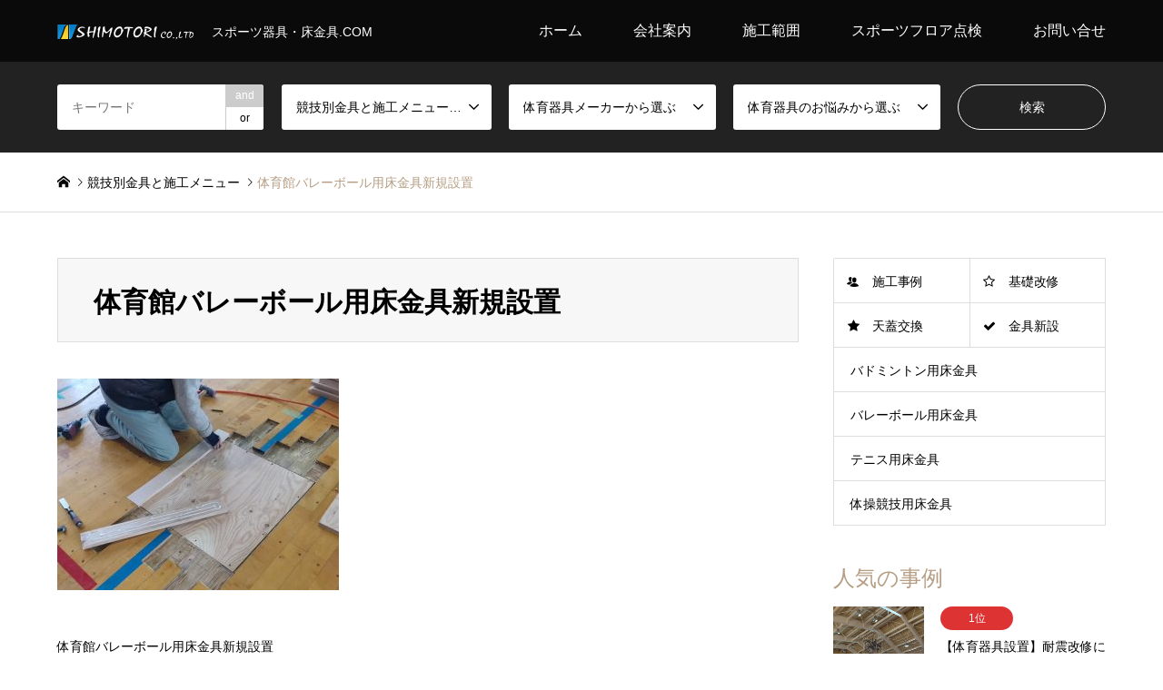

--- FILE ---
content_type: text/html; charset=UTF-8
request_url: https://yukakanagu.com/the-volleyball-prop-tray-basics-setting-and-floor-metal-fittings-installation/dsga/
body_size: 20838
content:
<!DOCTYPE html><html dir="ltr" lang="ja"><head><meta charset="UTF-8"> <!--[if IE]><meta http-equiv="X-UA-Compatible" content="IE=edge"><![endif]--><meta name="viewport" content="width=device-width"><meta name="description" content="体育館バレーボール用床金具新規設置..."><link rel="pingback" href="https://yukakanagu.com/xmlrpc.php"><link rel="shortcut icon" href="https://yukakanagu.com/wp-content/uploads/2014/07/dsga.jpg"><style>img:is([sizes="auto" i], [sizes^="auto," i]) { contain-intrinsic-size: 3000px 1500px }</style><title>体育館バレーボール用床金具新規設置 | 床金具工事、防球ネット、体育館工事の株式会社霜鳥</title><meta name="description" content="体育館バレーボール用床金具新規設置"/><meta name="robots" content="max-image-preview:large"/><meta name="author" content="shimotori"/><link rel="canonical" href="https://yukakanagu.com/the-volleyball-prop-tray-basics-setting-and-floor-metal-fittings-installation/dsga/"/><meta name="generator" content="All in One SEO (AIOSEO) 4.9.1.1"/> <script type="application/ld+json" class="aioseo-schema">{"@context":"https:\/\/schema.org","@graph":[{"@type":"BreadcrumbList","@id":"https:\/\/yukakanagu.com\/the-volleyball-prop-tray-basics-setting-and-floor-metal-fittings-installation\/dsga\/#breadcrumblist","itemListElement":[{"@type":"ListItem","@id":"https:\/\/yukakanagu.com#listItem","position":1,"name":"Home","item":"https:\/\/yukakanagu.com","nextItem":{"@type":"ListItem","@id":"https:\/\/yukakanagu.com\/the-volleyball-prop-tray-basics-setting-and-floor-metal-fittings-installation\/dsga\/#listItem","name":"\u4f53\u80b2\u9928\u30d0\u30ec\u30fc\u30dc\u30fc\u30eb\u7528\u5e8a\u91d1\u5177\u65b0\u898f\u8a2d\u7f6e"}},{"@type":"ListItem","@id":"https:\/\/yukakanagu.com\/the-volleyball-prop-tray-basics-setting-and-floor-metal-fittings-installation\/dsga\/#listItem","position":2,"name":"\u4f53\u80b2\u9928\u30d0\u30ec\u30fc\u30dc\u30fc\u30eb\u7528\u5e8a\u91d1\u5177\u65b0\u898f\u8a2d\u7f6e","previousItem":{"@type":"ListItem","@id":"https:\/\/yukakanagu.com#listItem","name":"Home"}}]},{"@type":"ItemPage","@id":"https:\/\/yukakanagu.com\/the-volleyball-prop-tray-basics-setting-and-floor-metal-fittings-installation\/dsga\/#itempage","url":"https:\/\/yukakanagu.com\/the-volleyball-prop-tray-basics-setting-and-floor-metal-fittings-installation\/dsga\/","name":"\u4f53\u80b2\u9928\u30d0\u30ec\u30fc\u30dc\u30fc\u30eb\u7528\u5e8a\u91d1\u5177\u65b0\u898f\u8a2d\u7f6e | \u5e8a\u91d1\u5177\u5de5\u4e8b\u3001\u9632\u7403\u30cd\u30c3\u30c8\u3001\u4f53\u80b2\u9928\u5de5\u4e8b\u306e\u682a\u5f0f\u4f1a\u793e\u971c\u9ce5","description":"\u4f53\u80b2\u9928\u30d0\u30ec\u30fc\u30dc\u30fc\u30eb\u7528\u5e8a\u91d1\u5177\u65b0\u898f\u8a2d\u7f6e","inLanguage":"ja","isPartOf":{"@id":"https:\/\/yukakanagu.com\/#website"},"breadcrumb":{"@id":"https:\/\/yukakanagu.com\/the-volleyball-prop-tray-basics-setting-and-floor-metal-fittings-installation\/dsga\/#breadcrumblist"},"author":{"@id":"https:\/\/yukakanagu.com\/author\/shimotori\/#author"},"creator":{"@id":"https:\/\/yukakanagu.com\/author\/shimotori\/#author"},"datePublished":"2020-03-05T10:40:00+09:00","dateModified":"2020-03-05T10:40:08+09:00"},{"@type":"Organization","@id":"https:\/\/yukakanagu.com\/#organization","name":"\u5e8a\u91d1\u5177\u5de5\u4e8b\u3001\u9632\u7403\u30cd\u30c3\u30c8\u3001\u4f53\u80b2\u9928\u5de5\u4e8b\u306e\u682a\u5f0f\u4f1a\u793e\u971c\u9ce5","description":"\u30b9\u30dd\u30fc\u30c4\u5668\u5177\u30fb\u5e8a\u91d1\u5177.COM","url":"https:\/\/yukakanagu.com\/"},{"@type":"Person","@id":"https:\/\/yukakanagu.com\/author\/shimotori\/#author","url":"https:\/\/yukakanagu.com\/author\/shimotori\/","name":"shimotori"},{"@type":"WebSite","@id":"https:\/\/yukakanagu.com\/#website","url":"https:\/\/yukakanagu.com\/","name":"\u5e8a\u91d1\u5177\u5de5\u4e8b\u3001\u9632\u7403\u30cd\u30c3\u30c8\u3001\u4f53\u80b2\u9928\u5de5\u4e8b\u306e\u682a\u5f0f\u4f1a\u793e\u971c\u9ce5","description":"\u30b9\u30dd\u30fc\u30c4\u5668\u5177\u30fb\u5e8a\u91d1\u5177.COM","inLanguage":"ja","publisher":{"@id":"https:\/\/yukakanagu.com\/#organization"}}]}</script> <link rel="alternate" type="application/rss+xml" title="床金具工事、防球ネット、体育館工事の株式会社霜鳥 &raquo; フィード" href="https://yukakanagu.com/feed/"/><link rel="alternate" type="application/rss+xml" title="床金具工事、防球ネット、体育館工事の株式会社霜鳥 &raquo; コメントフィード" href="https://yukakanagu.com/comments/feed/"/> <script defer src="[data-uri]"></script> <link rel="preconnect" href="https://fonts.googleapis.com"><link rel="preconnect" href="https://fonts.gstatic.com" crossorigin><link href="https://fonts.googleapis.com/css2?family=Noto+Sans+JP:wght@400;600" rel="stylesheet"><link rel='stylesheet' id='style-css' href='https://yukakanagu.com/wp-content/cache/autoptimize/autoptimize_single_153533e04b0bba3465999e35b9c159eb.php?ver=2.1.2' type='text/css' media='all'/><style id='wp-emoji-styles-inline-css' type='text/css'>img.wp-smiley, img.emoji {
		display: inline !important;
		border: none !important;
		box-shadow: none !important;
		height: 1em !important;
		width: 1em !important;
		margin: 0 0.07em !important;
		vertical-align: -0.1em !important;
		background: none !important;
		padding: 0 !important;
	}</style><link rel='stylesheet' id='wp-block-library-css' href='https://yukakanagu.com/wp-includes/css/dist/block-library/style.min.css?ver=6.8.3' type='text/css' media='all'/><style id='classic-theme-styles-inline-css' type='text/css'>/*! This file is auto-generated */
.wp-block-button__link{color:#fff;background-color:#32373c;border-radius:9999px;box-shadow:none;text-decoration:none;padding:calc(.667em + 2px) calc(1.333em + 2px);font-size:1.125em}.wp-block-file__button{background:#32373c;color:#fff;text-decoration:none}</style><link rel='stylesheet' id='aioseo/css/src/vue/standalone/blocks/table-of-contents/global.scss-css' href='https://yukakanagu.com/wp-content/cache/autoptimize/autoptimize_single_8aeaa129c1f80e6e5dbaa329351d1482.php?ver=4.9.1.1' type='text/css' media='all'/><style id='global-styles-inline-css' type='text/css'>:root{--wp--preset--aspect-ratio--square: 1;--wp--preset--aspect-ratio--4-3: 4/3;--wp--preset--aspect-ratio--3-4: 3/4;--wp--preset--aspect-ratio--3-2: 3/2;--wp--preset--aspect-ratio--2-3: 2/3;--wp--preset--aspect-ratio--16-9: 16/9;--wp--preset--aspect-ratio--9-16: 9/16;--wp--preset--color--black: #000000;--wp--preset--color--cyan-bluish-gray: #abb8c3;--wp--preset--color--white: #ffffff;--wp--preset--color--pale-pink: #f78da7;--wp--preset--color--vivid-red: #cf2e2e;--wp--preset--color--luminous-vivid-orange: #ff6900;--wp--preset--color--luminous-vivid-amber: #fcb900;--wp--preset--color--light-green-cyan: #7bdcb5;--wp--preset--color--vivid-green-cyan: #00d084;--wp--preset--color--pale-cyan-blue: #8ed1fc;--wp--preset--color--vivid-cyan-blue: #0693e3;--wp--preset--color--vivid-purple: #9b51e0;--wp--preset--gradient--vivid-cyan-blue-to-vivid-purple: linear-gradient(135deg,rgba(6,147,227,1) 0%,rgb(155,81,224) 100%);--wp--preset--gradient--light-green-cyan-to-vivid-green-cyan: linear-gradient(135deg,rgb(122,220,180) 0%,rgb(0,208,130) 100%);--wp--preset--gradient--luminous-vivid-amber-to-luminous-vivid-orange: linear-gradient(135deg,rgba(252,185,0,1) 0%,rgba(255,105,0,1) 100%);--wp--preset--gradient--luminous-vivid-orange-to-vivid-red: linear-gradient(135deg,rgba(255,105,0,1) 0%,rgb(207,46,46) 100%);--wp--preset--gradient--very-light-gray-to-cyan-bluish-gray: linear-gradient(135deg,rgb(238,238,238) 0%,rgb(169,184,195) 100%);--wp--preset--gradient--cool-to-warm-spectrum: linear-gradient(135deg,rgb(74,234,220) 0%,rgb(151,120,209) 20%,rgb(207,42,186) 40%,rgb(238,44,130) 60%,rgb(251,105,98) 80%,rgb(254,248,76) 100%);--wp--preset--gradient--blush-light-purple: linear-gradient(135deg,rgb(255,206,236) 0%,rgb(152,150,240) 100%);--wp--preset--gradient--blush-bordeaux: linear-gradient(135deg,rgb(254,205,165) 0%,rgb(254,45,45) 50%,rgb(107,0,62) 100%);--wp--preset--gradient--luminous-dusk: linear-gradient(135deg,rgb(255,203,112) 0%,rgb(199,81,192) 50%,rgb(65,88,208) 100%);--wp--preset--gradient--pale-ocean: linear-gradient(135deg,rgb(255,245,203) 0%,rgb(182,227,212) 50%,rgb(51,167,181) 100%);--wp--preset--gradient--electric-grass: linear-gradient(135deg,rgb(202,248,128) 0%,rgb(113,206,126) 100%);--wp--preset--gradient--midnight: linear-gradient(135deg,rgb(2,3,129) 0%,rgb(40,116,252) 100%);--wp--preset--font-size--small: 13px;--wp--preset--font-size--medium: 20px;--wp--preset--font-size--large: 36px;--wp--preset--font-size--x-large: 42px;--wp--preset--spacing--20: 0.44rem;--wp--preset--spacing--30: 0.67rem;--wp--preset--spacing--40: 1rem;--wp--preset--spacing--50: 1.5rem;--wp--preset--spacing--60: 2.25rem;--wp--preset--spacing--70: 3.38rem;--wp--preset--spacing--80: 5.06rem;--wp--preset--shadow--natural: 6px 6px 9px rgba(0, 0, 0, 0.2);--wp--preset--shadow--deep: 12px 12px 50px rgba(0, 0, 0, 0.4);--wp--preset--shadow--sharp: 6px 6px 0px rgba(0, 0, 0, 0.2);--wp--preset--shadow--outlined: 6px 6px 0px -3px rgba(255, 255, 255, 1), 6px 6px rgba(0, 0, 0, 1);--wp--preset--shadow--crisp: 6px 6px 0px rgba(0, 0, 0, 1);}:where(.is-layout-flex){gap: 0.5em;}:where(.is-layout-grid){gap: 0.5em;}body .is-layout-flex{display: flex;}.is-layout-flex{flex-wrap: wrap;align-items: center;}.is-layout-flex > :is(*, div){margin: 0;}body .is-layout-grid{display: grid;}.is-layout-grid > :is(*, div){margin: 0;}:where(.wp-block-columns.is-layout-flex){gap: 2em;}:where(.wp-block-columns.is-layout-grid){gap: 2em;}:where(.wp-block-post-template.is-layout-flex){gap: 1.25em;}:where(.wp-block-post-template.is-layout-grid){gap: 1.25em;}.has-black-color{color: var(--wp--preset--color--black) !important;}.has-cyan-bluish-gray-color{color: var(--wp--preset--color--cyan-bluish-gray) !important;}.has-white-color{color: var(--wp--preset--color--white) !important;}.has-pale-pink-color{color: var(--wp--preset--color--pale-pink) !important;}.has-vivid-red-color{color: var(--wp--preset--color--vivid-red) !important;}.has-luminous-vivid-orange-color{color: var(--wp--preset--color--luminous-vivid-orange) !important;}.has-luminous-vivid-amber-color{color: var(--wp--preset--color--luminous-vivid-amber) !important;}.has-light-green-cyan-color{color: var(--wp--preset--color--light-green-cyan) !important;}.has-vivid-green-cyan-color{color: var(--wp--preset--color--vivid-green-cyan) !important;}.has-pale-cyan-blue-color{color: var(--wp--preset--color--pale-cyan-blue) !important;}.has-vivid-cyan-blue-color{color: var(--wp--preset--color--vivid-cyan-blue) !important;}.has-vivid-purple-color{color: var(--wp--preset--color--vivid-purple) !important;}.has-black-background-color{background-color: var(--wp--preset--color--black) !important;}.has-cyan-bluish-gray-background-color{background-color: var(--wp--preset--color--cyan-bluish-gray) !important;}.has-white-background-color{background-color: var(--wp--preset--color--white) !important;}.has-pale-pink-background-color{background-color: var(--wp--preset--color--pale-pink) !important;}.has-vivid-red-background-color{background-color: var(--wp--preset--color--vivid-red) !important;}.has-luminous-vivid-orange-background-color{background-color: var(--wp--preset--color--luminous-vivid-orange) !important;}.has-luminous-vivid-amber-background-color{background-color: var(--wp--preset--color--luminous-vivid-amber) !important;}.has-light-green-cyan-background-color{background-color: var(--wp--preset--color--light-green-cyan) !important;}.has-vivid-green-cyan-background-color{background-color: var(--wp--preset--color--vivid-green-cyan) !important;}.has-pale-cyan-blue-background-color{background-color: var(--wp--preset--color--pale-cyan-blue) !important;}.has-vivid-cyan-blue-background-color{background-color: var(--wp--preset--color--vivid-cyan-blue) !important;}.has-vivid-purple-background-color{background-color: var(--wp--preset--color--vivid-purple) !important;}.has-black-border-color{border-color: var(--wp--preset--color--black) !important;}.has-cyan-bluish-gray-border-color{border-color: var(--wp--preset--color--cyan-bluish-gray) !important;}.has-white-border-color{border-color: var(--wp--preset--color--white) !important;}.has-pale-pink-border-color{border-color: var(--wp--preset--color--pale-pink) !important;}.has-vivid-red-border-color{border-color: var(--wp--preset--color--vivid-red) !important;}.has-luminous-vivid-orange-border-color{border-color: var(--wp--preset--color--luminous-vivid-orange) !important;}.has-luminous-vivid-amber-border-color{border-color: var(--wp--preset--color--luminous-vivid-amber) !important;}.has-light-green-cyan-border-color{border-color: var(--wp--preset--color--light-green-cyan) !important;}.has-vivid-green-cyan-border-color{border-color: var(--wp--preset--color--vivid-green-cyan) !important;}.has-pale-cyan-blue-border-color{border-color: var(--wp--preset--color--pale-cyan-blue) !important;}.has-vivid-cyan-blue-border-color{border-color: var(--wp--preset--color--vivid-cyan-blue) !important;}.has-vivid-purple-border-color{border-color: var(--wp--preset--color--vivid-purple) !important;}.has-vivid-cyan-blue-to-vivid-purple-gradient-background{background: var(--wp--preset--gradient--vivid-cyan-blue-to-vivid-purple) !important;}.has-light-green-cyan-to-vivid-green-cyan-gradient-background{background: var(--wp--preset--gradient--light-green-cyan-to-vivid-green-cyan) !important;}.has-luminous-vivid-amber-to-luminous-vivid-orange-gradient-background{background: var(--wp--preset--gradient--luminous-vivid-amber-to-luminous-vivid-orange) !important;}.has-luminous-vivid-orange-to-vivid-red-gradient-background{background: var(--wp--preset--gradient--luminous-vivid-orange-to-vivid-red) !important;}.has-very-light-gray-to-cyan-bluish-gray-gradient-background{background: var(--wp--preset--gradient--very-light-gray-to-cyan-bluish-gray) !important;}.has-cool-to-warm-spectrum-gradient-background{background: var(--wp--preset--gradient--cool-to-warm-spectrum) !important;}.has-blush-light-purple-gradient-background{background: var(--wp--preset--gradient--blush-light-purple) !important;}.has-blush-bordeaux-gradient-background{background: var(--wp--preset--gradient--blush-bordeaux) !important;}.has-luminous-dusk-gradient-background{background: var(--wp--preset--gradient--luminous-dusk) !important;}.has-pale-ocean-gradient-background{background: var(--wp--preset--gradient--pale-ocean) !important;}.has-electric-grass-gradient-background{background: var(--wp--preset--gradient--electric-grass) !important;}.has-midnight-gradient-background{background: var(--wp--preset--gradient--midnight) !important;}.has-small-font-size{font-size: var(--wp--preset--font-size--small) !important;}.has-medium-font-size{font-size: var(--wp--preset--font-size--medium) !important;}.has-large-font-size{font-size: var(--wp--preset--font-size--large) !important;}.has-x-large-font-size{font-size: var(--wp--preset--font-size--x-large) !important;}
:where(.wp-block-post-template.is-layout-flex){gap: 1.25em;}:where(.wp-block-post-template.is-layout-grid){gap: 1.25em;}
:where(.wp-block-columns.is-layout-flex){gap: 2em;}:where(.wp-block-columns.is-layout-grid){gap: 2em;}
:root :where(.wp-block-pullquote){font-size: 1.5em;line-height: 1.6;}</style><link rel='stylesheet' id='contact-form-7-css' href='https://yukakanagu.com/wp-content/cache/autoptimize/autoptimize_single_64ac31699f5326cb3c76122498b76f66.php?ver=6.1.4' type='text/css' media='all'/><link rel='stylesheet' id='contact-form-7-confirm-css' href='https://yukakanagu.com/wp-content/cache/autoptimize/autoptimize_single_c605b424176e2b3541570e9ebd66830b.php?ver=5.1' type='text/css' media='all'/><style>:root {
  --tcd-font-type1: Arial,"Hiragino Sans","Yu Gothic Medium","Meiryo",sans-serif;
  --tcd-font-type2: "Times New Roman",Times,"Yu Mincho","游明朝","游明朝体","Hiragino Mincho Pro",serif;
  --tcd-font-type3: Palatino,"Yu Kyokasho","游教科書体","UD デジタル 教科書体 N","游明朝","游明朝体","Hiragino Mincho Pro","Meiryo",serif;
  --tcd-font-type-logo: "Noto Sans JP",sans-serif;
}</style> <script type="text/javascript" src="https://yukakanagu.com/wp-includes/js/jquery/jquery.min.js?ver=3.7.1" id="jquery-core-js"></script> <script defer type="text/javascript" src="https://yukakanagu.com/wp-includes/js/jquery/jquery-migrate.min.js?ver=3.4.1" id="jquery-migrate-js"></script> <link rel="https://api.w.org/" href="https://yukakanagu.com/wp-json/"/><link rel="alternate" title="JSON" type="application/json" href="https://yukakanagu.com/wp-json/wp/v2/media/4367"/><link rel='shortlink' href='https://yukakanagu.com/?p=4367'/><link rel="alternate" title="oEmbed (JSON)" type="application/json+oembed" href="https://yukakanagu.com/wp-json/oembed/1.0/embed?url=https%3A%2F%2Fyukakanagu.com%2Fthe-volleyball-prop-tray-basics-setting-and-floor-metal-fittings-installation%2Fdsga%2F"/><link rel="alternate" title="oEmbed (XML)" type="text/xml+oembed" href="https://yukakanagu.com/wp-json/oembed/1.0/embed?url=https%3A%2F%2Fyukakanagu.com%2Fthe-volleyball-prop-tray-basics-setting-and-floor-metal-fittings-installation%2Fdsga%2F&#038;format=xml"/><link rel="stylesheet" href="https://yukakanagu.com/wp-content/cache/autoptimize/autoptimize_single_8664d7175e72743b944c01e048abdaeb.php?ver=2.1.2"><link rel="stylesheet" href="https://yukakanagu.com/wp-content/cache/autoptimize/autoptimize_single_01c6faba1fa8e14f461cf4c9b2fce0ac.php?ver=2.1.2"><link rel="stylesheet" href="https://yukakanagu.com/wp-content/cache/autoptimize/autoptimize_single_b0f65658b7f22d6dba363c87106c8335.php?ver=2.1.2"><link rel="stylesheet" href="https://yukakanagu.com/wp-content/cache/autoptimize/autoptimize_single_6b1b77c78c307aba61afe4b78dbb6179.php?ver=2.1.2"> <script defer src="https://yukakanagu.com/wp-content/cache/autoptimize/autoptimize_single_6516449ed5089677ed3d7e2f11fc8942.php?ver=2.1.2"></script> <script defer src="https://yukakanagu.com/wp-content/cache/autoptimize/autoptimize_single_cea099e99d45ae0cf91f173876e3d4c3.php?ver=2.1.2"></script> <script defer src="https://yukakanagu.com/wp-content/cache/autoptimize/autoptimize_single_367171608b67e5bcbb36984a38bcf622.php?ver=2.1.2"></script> <script defer src="https://yukakanagu.com/wp-content/cache/autoptimize/autoptimize_single_df8c9ac6de63eafed6183db5f20708d4.php?ver=2.1.2"></script> <script defer src="https://yukakanagu.com/wp-content/cache/autoptimize/autoptimize_single_dae3acf2d67ed03a498b056a39a21a39.php?ver=2.1.2"></script> <script defer src="https://yukakanagu.com/wp-content/themes/gensen_tcd050/js/jquery.chosen.min.js?ver=2.1.2"></script> <link rel="stylesheet" href="https://yukakanagu.com/wp-content/cache/autoptimize/autoptimize_single_fa5ca5d93988720085c51c63bd858689.php?ver=2.1.2"><style type="text/css">body, input, textarea, select { font-family: var(--tcd-font-type1); }
.rich_font { font-family: var(--tcd-font-type2);  }
.rich_font_logo { font-family: var(--tcd-font-type-logo); font-weight: bold !important;}

#header_logo #logo_text .logo { font-size:36px; }
#header_logo_fix #logo_text_fixed .logo { font-size:36px; }
#footer_logo .logo_text { font-size:36px; }
#post_title { font-size:30px; }
.post_content { font-size:14px; }
#archive_headline { font-size:42px; }
#archive_desc { font-size:14px; }
  
@media screen and (max-width:1024px) {
  #header_logo #logo_text .logo { font-size:26px; }
  #header_logo_fix #logo_text_fixed .logo { font-size:26px; }
  #footer_logo .logo_text { font-size:26px; }
  #post_title { font-size:16px; }
  .post_content { font-size:14px; }
  #archive_headline { font-size:20px; }
  #archive_desc { font-size:14px; }
}




.image {
overflow: hidden;
-webkit-backface-visibility: hidden;
backface-visibility: hidden;
-webkit-transition-duration: .35s;
-moz-transition-duration: .35s;
-ms-transition-duration: .35s;
-o-transition-duration: .35s;
transition-duration: .35s;
}
.image img {
-webkit-backface-visibility: hidden;
backface-visibility: hidden;
-webkit-transform: scale(1);
-webkit-transition-property: opacity, scale, -webkit-transform, transform;
-webkit-transition-duration: .35s;
-moz-transform: scale(1);
-moz-transition-property: opacity, scale, -moz-transform, transform;
-moz-transition-duration: .35s;
-ms-transform: scale(1);
-ms-transition-property: opacity, scale, -ms-transform, transform;
-ms-transition-duration: .35s;
-o-transform: scale(1);
-o-transition-property: opacity, scale, -o-transform, transform;
-o-transition-duration: .35s;
transform: scale(1);
transition-property: opacity, scale, transform;
transition-duration: .35s;
}
.image:hover img, a:hover .image img {
-webkit-transform: scale(1.2);
-moz-transform: scale(1.2);
-ms-transform: scale(1.2);
-o-transform: scale(1.2);
transform: scale(1.2);
}
.introduce_list_col a:hover .image img {
-webkit-transform: scale(1.2) translate3d(-41.66%, 0, 0);
-moz-transform: scale(1.2) translate3d(-41.66%, 0, 0);
-ms-transform: scale(1.2) translate3d(-41.66%, 0, 0);
-o-transform: scale(1.2) translate3d(-41.66%, 0, 0);
transform: scale(1.2) translate3d(-41.66%, 0, 0);
}


.archive_filter .button input:hover, .archive_sort dt,#post_pagination p, #post_pagination a:hover, #return_top a, .c-pw__btn,
#comment_header ul li a:hover, #comment_header ul li.comment_switch_active a, #comment_header #comment_closed p,
#introduce_slider .slick-dots li button:hover, #introduce_slider .slick-dots li.slick-active button
{ background-color:#b69e84; }

#comment_header ul li.comment_switch_active a, #comment_header #comment_closed p, #guest_info input:focus, #comment_textarea textarea:focus
{ border-color:#b69e84; }

#comment_header ul li.comment_switch_active a:after, #comment_header #comment_closed p:after
{ border-color:#b69e84 transparent transparent transparent; }

.header_search_inputs .chosen-results li[data-option-array-index="0"]
{ background-color:#b69e84 !important; border-color:#b69e84; }

a:hover, #bread_crumb li a:hover, #bread_crumb li.home a:hover:before, #bread_crumb li.last,
#archive_headline, .archive_header .headline, .archive_filter_headline, #related_post .headline,
#introduce_header .headline, .introduce_list_col .info .title, .introduce_archive_banner_link a:hover,
#recent_news .headline, #recent_news li a:hover, #comment_headline,
.side_headline,.widget_block .wp-block-heading, ul.banner_list li a:hover .caption, .footer_headline, .footer_widget a:hover,
#index_news .entry-date, #recent_news .show_date li .date, .cb_content-carousel a:hover .image .title,#index_news_mobile .entry-date
{ color:#b69e84; }

.cb_content-blog_list .archive_link a{ background-color:#b69e84; }
#index_news_mobile .archive_link a:hover, .cb_content-blog_list .archive_link a:hover, #load_post a:hover, #submit_comment:hover, .c-pw__btn:hover,.widget_tag_cloud .tagcloud a:hover
{ background-color:003D53; }

#header_search select:focus, .header_search_inputs .chosen-with-drop .chosen-single span, #footer_contents a:hover, #footer_nav a:hover, #footer_social_link li:hover:before,
#header_slider .slick-arrow:hover, .cb_content-carousel .slick-arrow:hover
{ color:003D53; }

#footer_social_link li.youtube:hover:before, #footer_social_link li.note:hover:before{ background-color:003D53; }

.post_content a, .custom-html-widget a { color:#b69e84; }

#header_search, #index_header_search { background-color:#222222; }

#footer_nav { background-color:#F7F7F7; }
#footer_contents { background-color:#222222; }

#header_search_submit { background-color:rgba(0,0,0,0); }
#header_search_submit:hover { background-color:rgba(146,120,95,1.0); }
.cat-category { background-color:#dd3333 !important; }
.cat-category2 { background-color:#1e73be !important; }
.cat-category3 { background-color:#b69e84 !important; }

@media only screen and (min-width:1025px) {
  #global_menu ul ul a { background-color:#b69e84; }
  #global_menu ul ul a:hover, #global_menu ul ul .current-menu-item > a { background-color:003D53; }
  #header_top { background-color:#0a0a0a; }
  .has_header_content #header_top { background-color:rgba(10,10,10,0.8); }
  .fix_top.header_fix #header_top { background-color:rgba(10,10,10,0.8); }
  #header_logo a, #global_menu > ul > li > a { color:#ffffff; }
  #header_logo_fix a, .fix_top.header_fix #global_menu > ul > li > a { color:#ffffff; }
  .has_header_content #index_header_search { background-color:rgba(34,34,34,0.6); }
}
@media screen and (max-width:1024px) {
  #global_menu { background-color:#b69e84; }
  #global_menu a:hover, #global_menu .current-menu-item > a { background-color:003D53; }
  #header_top { background-color:#0a0a0a; }
  #header_top a, #header_top a:before { color:#ffffff !important; }
  .mobile_fix_top.header_fix #header_top, .mobile_fix_top.header_fix #header.active #header_top { background-color:rgba(10,10,10,0.8); }
  .mobile_fix_top.header_fix #header_top a, .mobile_fix_top.header_fix #header_top a:before { color:#ffffff !important; }
  .archive_sort dt { color:#b69e84; }
  .post-type-archive-news #recent_news .show_date li .date { color:#b69e84; }
}</style><style type="text/css"></style><link rel="icon" href="https://yukakanagu.com/wp-content/uploads/2023/11/cropped-shimotori-32x32.png" sizes="32x32"/><link rel="icon" href="https://yukakanagu.com/wp-content/uploads/2023/11/cropped-shimotori-192x192.png" sizes="192x192"/><link rel="apple-touch-icon" href="https://yukakanagu.com/wp-content/uploads/2023/11/cropped-shimotori-180x180.png"/><meta name="msapplication-TileImage" content="https://yukakanagu.com/wp-content/uploads/2023/11/cropped-shimotori-270x270.png"/><style type="text/css" id="wp-custom-css">#header #site-title a img { max-height:150px; }　
.mybox {
    border: 5px solid #eeeeee;
    margin: 10px;
    padding: 10px;
    position: relative;
    z-index: 0;
}
.mybox:before {
    border-top: 5px solid #7abdf0;;
    border-left: 5px solid #7abdf0;;
    content: '';
    display: block;
    position: absolute;
    top: -5px;
    left: -5px;
    width: 20px;
    height: 20px;
    z-index: 1;
}

.box24 {
    position: relative;
    padding: 0.5em 0.7em;
    margin: 2em 0;
    background: #e6f4ff;
    color: #5c98d4;
    font-weight: bold;
}
.box24:after {
    position: absolute;
    content: '';
    top: 100%;
    left: 30px;
    border: 15px solid transparent;
    border-top: 15px solid #e6f4ff;
    width: 0;
    height: 0;
}
.box24 p {
    margin: 10px; 
    padding: 0;
}

/*——————–
 吹き出しを作る
——————–*/
/* 全体のスタイル */
.kaiwa {
  margin-bottom: 25px;
}
/* 左画像 */
.kaiwa-img-left {
  margin: 0;
  float: left;
  width: 60px;
  height: 60px;
  margin-right: -70px;
}
/* 右画像 */
.kaiwa-img-right {
  margin: 0;
  float: right;
  width: 60px;
  height: 60px;
  margin-left: -70px;
}
.kaiwa figure img {
  width: 100%;
  height: 100%;
  border: 1px solid #aaa;
  border-radius: 50%;
  margin: 0;
}
/* 画像の下のテキスト */
.kaiwa-img-description {
  padding: 5px 0 0;
  font-size: 10px;
  text-align: center;
  position: relative;
  bottom: 15px;
}
/* 左からの吹き出しテキスト */
.kaiwa-text-right {
  position: relative;
  margin-left: 80px;
  padding: 10px;
  border-radius: 10px;
  background: #eee;
  margin-right: 12%;
  float: left;
}
/* 右からの吹き出しテキスト */
.kaiwa-text-left {
  position: relative;
  margin-right: 80px;
  padding: 10px;
  border-radius: 10px;
  background-color: #9cd6e7;
  margin-left: 12%;
  float: right;
}
p.kaiwa-text {
  margin: 0 0 20px;
}
p.kaiwa-text:last-child {
  margin-bottom: 0;
}
/* 左の三角形を作る */
.kaiwa-text-right:before {
  position: absolute;
  content: '';
  border: 10px solid transparent;
  top: 15px;
  left: -20px;
}
.kaiwa-text-right:after {
  position: absolute;
  content: '';
  border: 10px solid transparent;
  border-right: 10px solid #eee;
  top: 15px;
  left: -19px;
}
/* 右の三角形を作る */
.kaiwa-text-left:before {
  position: absolute;
  content: '';
  border: 10px solid transparent;
  top: 15px;
  right: -20px;
}
.kaiwa-text-left:after {
  position: absolute;
  content: '';
  border: 10px solid transparent;
  border-left: 10px solid #9cd6e7;
  top: 15px;
  right: -19px;
}
/* 回り込み解除 */
.kaiwa:after,.kaiwa:before {
  clear: both;
  content: "";
  display: block;
}

/* 2018/11/19 andfostory delete
.box-top-koe div{
	float: left;
	width: 31%;
	padding: 5px;
}

.box-top-koe{
	overflow: hidden;
}
@media screen and (max-width: 640px){
     .box-top-koe div {width: 100%;}
}
*/

.box110 {
background: linear-gradient(transparent 40%, #66FFCC 40%);
}

.mybox{
    background: none;
    border: 1px solid #f3cbd0;
    margin: 5px 10px;
    padding: 20px;
    position: relative;
}
.mybox:after{
    background: none;
    border: 1px solid #f3cbd0;
    content: '';
    position: absolute;
    top: 3px;
    left: 3px;
    width: 100%;
    height: 100%;
    z-index: -1;
}

.box26 {
    position: relative;
    margin: 2em 0;
    padding: 0.5em 1em;
    border: solid 3px #95ccff;
    border-radius: 8px;
}
.box26 .box-title {
    position: absolute;
    display: inline-block;
    top: -13px;
    left: 10px;
    padding: 0 9px;
    line-height: 1;
    font-size: 19px;
    background: #FFF;
    color: #95ccff;
    font-weight: bold;
}
.box26 p {
    margin: 0; 
    padding: 0;
}

.box13 {
    padding: 0.5em 1em;
    margin: 2em 0;
    color: #FFF;
    background: #b0dcfa;
    border-bottom: solid 6px #3f87ce;
    box-shadow: 0 3px 6px rgba(0, 0, 0, 0.25);
    border-radius: 9px;
}
.box13 p {
    margin: 0; 
    padding: 0;
}

.box12{
    padding: 0.5em 1em;
    margin: 2em 0;
    color: #000000;
    background: #c6e4ff;
    border-bottom: solid 6px #aac5de;
    border-radius: 9px;
}
.box12 p {
    margin: 0; 
    padding: 0;
}

.box5 {
    padding: 0.5em 1em;
    margin: 2em 0;
    border: double 5px #4ec4d3;
}
.box5 p {
    margin: 0; 
    padding: 0;
}

.balloon1 {
 	position: relative;
	display: inline-block;
 	margin: 1.5em 0;
	padding: 7px 10px;
	min-width: 120px;
 	max-width: 100%;
 	color: #555;
	font-size: 16px;
	background: #e0edff;
	border-radius: 15px;
}

.balloon1:before{
	content: "";
	position: absolute;
	top: 100%;
	left: 50%;
 	margin-left: -15px;
	border: 15px solid transparent;
	border-top: 15px solid #e0edff;
}

.balloon1 p {
	margin: 0;
	padding: 0;
}

.box19 {
    position: relative;
    padding:0.25em 1em;
}
.box19:before,.box19:after{ 
    content:'';
    width: 20px;
    height: 30px;
    position: absolute;
    display: inline-block;
}
.box19:before{
    border-left: solid 1px #5767bf;
    border-top: solid 1px #5767bf;
    top:0;
    left: 0;
}
.box19:after{
    border-right: solid 1px #5767bf;
    border-bottom: solid 1px #5767bf;
    bottom:0;
    right: 0;
}
.box19 p {
    margin: 0; 
    padding: 0;
}

.box17{
    margin:2em 0;
    position: relative;
    padding: 0.5em 1.5em;
    border-top: solid 2px black;
    border-bottom: solid 2px black;
}
.box17:before, .box17:after{
    content: '';
    position: absolute;
    top: -10px;
    width: 2px;
    height: -webkit-calc(100% + 20px);
    height: calc(100% + 20px);
    background-color: black;
}
.box17:before {left: 10px;}
.box17:after {right: 10px;}
.box17 p {
    margin: 0; 
    padding: 0;
}

.blue{
    padding: 20px;
    margin: 40px 0;
    width: 85%;
    border: 4px double #85C1E9;
    border-radius: 4px;
    color: #80888D;    
}

.pink{
    padding: 20px;
    margin: 40px 0;
    width: 85%;
    border: 4px double #F48FB1;
    border-radius: 4px;
    color: #80888D;    
}

.green{
    padding: 20px;
    margin: 40px 0;
    width: 85%;
    border: 4px double #66BB6A;
    border-radius: 4px;
    color: #80888D;    
}

.orange{
    padding: 20px;
    margin: 40px 0;
    width: 85%;
    border: 4px double #FF8A65;
    border-radius: 4px;
    color: #80888D;    
}


@media (min-width: 770px) {
    #content .infoList .infoListBox div.thumbImage div.thumbImageInner img {
        width: 180px;
    }
}</style></head><body id="body" class="attachment wp-singular attachment-template-default single single-attachment postid-4367 attachmentid-4367 attachment-jpeg wp-embed-responsive wp-theme-gensen_tcd050 fix_top mobile_fix_top"><div id="header"><div id="header_top"><div class="inner clearfix"><div id="header_logo"><div id="logo_image"><div class="logo"> <a href="https://yukakanagu.com/" title="床金具工事、防球ネット、体育館工事の株式会社霜鳥" data-label="床金具工事、防球ネット、体育館工事の株式会社霜鳥"><img src="https://yukakanagu.com/wp-content/uploads/2020/02/simoo.png?1768606300" alt="床金具工事、防球ネット、体育館工事の株式会社霜鳥" title="床金具工事、防球ネット、体育館工事の株式会社霜鳥" height="60" class="logo_retina"/><span class="desc">スポーツ器具・床金具.COM</span></a></div></div></div><div id="header_logo_fix"><div id="logo_image_fixed"><p class="logo rich_font"><a href="https://yukakanagu.com/" title="床金具工事、防球ネット、体育館工事の株式会社霜鳥"><img src="https://yukakanagu.com/wp-content/uploads/2020/02/simoo.png?1768606300" alt="床金具工事、防球ネット、体育館工事の株式会社霜鳥" title="床金具工事、防球ネット、体育館工事の株式会社霜鳥" height="60" class="logo_retina"/></a></p></div></div> <a href="#" class="search_button"><span>検索</span></a> <a href="#" class="menu_button"><span>menu</span></a><div id="global_menu"><ul id="menu-%e3%82%b0%e3%83%ad%e3%83%bc%e3%83%90%e3%83%ab%e3%83%8a%e3%83%93" class="menu"><li id="menu-item-59" class="menu-item menu-item-type-custom menu-item-object-custom menu-item-home menu-item-59"><a href="http://yukakanagu.com/">ホーム</a></li><li id="menu-item-54" class="menu-item menu-item-type-post_type menu-item-object-page menu-item-has-children menu-item-54"><a href="https://yukakanagu.com/%e5%bc%8a%e7%a4%be%e3%81%8c%e9%81%b8%e3%81%b0%e3%82%8c%e3%82%8b%e7%90%86%e7%94%b1/">会社案内</a><ul class="sub-menu"><li id="menu-item-505" class="menu-item menu-item-type-post_type menu-item-object-page menu-item-505"><a href="https://yukakanagu.com/%e3%81%94%e6%8c%a8%e6%8b%b6/">ご挨拶</a></li><li id="menu-item-504" class="menu-item menu-item-type-post_type menu-item-object-page menu-item-504"><a href="https://yukakanagu.com/%e9%81%b8%e3%81%b0%e3%82%8c%e3%82%8b%e7%90%86%e7%94%b1/">選ばれる理由</a></li><li id="menu-item-503" class="menu-item menu-item-type-post_type menu-item-object-page menu-item-503"><a href="https://yukakanagu.com/%e7%a7%81%e3%81%9f%e3%81%a1%e3%81%ae%e3%81%8a%e7%b4%84%e6%9d%9f/">お約束</a></li><li id="menu-item-58" class="menu-item menu-item-type-post_type menu-item-object-page menu-item-58"><a href="https://yukakanagu.com/%e4%bc%9a%e7%a4%be%e6%a6%82%e8%a6%81/">会社概要</a></li></ul></li><li id="menu-item-710" class="menu-item menu-item-type-post_type menu-item-object-page menu-item-has-children menu-item-710"><a href="https://yukakanagu.com/%e6%96%bd%e5%b7%a5%e3%81%ab%e3%81%a4%e3%81%84%e3%81%a6/">施工範囲</a><ul class="sub-menu"><li id="menu-item-712" class="menu-item menu-item-type-post_type menu-item-object-page menu-item-712"><a href="https://yukakanagu.com/%e5%ae%8c%e6%88%90%e3%81%b8%e3%81%ae%e6%b5%81%e3%82%8c/">お問合せ～完成まで</a></li><li id="menu-item-714" class="menu-item menu-item-type-post_type menu-item-object-page menu-item-714"><a href="https://yukakanagu.com/%e7%89%b9%e8%aa%ac%ef%bc%93/">保守技術への取り組み</a></li><li id="menu-item-748" class="menu-item menu-item-type-post_type menu-item-object-page menu-item-748"><a href="https://yukakanagu.com/%e6%96%bd%e5%b7%a5%e5%8b%95%e7%94%bb/">木床施工前・後動画</a></li><li id="menu-item-911" class="menu-item menu-item-type-post_type menu-item-object-page menu-item-911"><a href="https://yukakanagu.com/%e3%81%9d%e3%81%ae%e4%bb%96%e3%81%ae%e5%8b%95%e7%94%bb/">スポーツコートライン動画</a></li><li id="menu-item-1865" class="menu-item menu-item-type-post_type menu-item-object-page menu-item-1865"><a href="https://yukakanagu.com/%e3%81%9d%e3%81%ae%e4%bb%96%e3%81%ae%e5%8b%95%e7%94%bb%ef%bc%93%ef%bc%88%e3%83%a9%e3%82%a4%e3%83%b3%ef%bc%89/">防水層コートライン動画</a></li><li id="menu-item-1059" class="menu-item menu-item-type-post_type menu-item-object-page menu-item-1059"><a href="https://yukakanagu.com/%e3%81%9d%e3%81%ae%e4%bb%96%e3%81%ae%e5%8b%95%e7%94%bb%ef%bc%92/">木床研磨塗装動画</a></li><li id="menu-item-1902" class="menu-item menu-item-type-post_type menu-item-object-page menu-item-1902"><a href="https://yukakanagu.com/%e3%81%9d%e3%81%ae%e4%bb%96%e3%81%ae%e5%8b%95%e7%94%bb%ef%bc%95%ef%bc%88%e7%a0%94%e7%a3%a8%e5%a1%97%e8%a3%85%ef%bc%89/">体育館床研磨動画</a></li><li id="menu-item-1254" class="menu-item menu-item-type-post_type menu-item-object-page menu-item-1254"><a href="https://yukakanagu.com/%e3%81%9d%e3%81%ae%e4%bb%96%e3%81%ae%e5%8b%95%e7%94%bb%ef%bc%94%ef%bc%88%e5%ba%8a%e5%b7%a5%e4%ba%8b%ef%bc%89/">床工事動画</a></li></ul></li><li id="menu-item-1201" class="menu-item menu-item-type-post_type menu-item-object-page menu-item-has-children menu-item-1201"><a href="https://yukakanagu.com/%e5%ba%8a%e3%81%ae%e5%ae%89%e5%85%a8%e5%af%be%e7%ad%96/">スポーツフロア点検</a><ul class="sub-menu"><li id="menu-item-1198" class="menu-item menu-item-type-post_type menu-item-object-page menu-item-1198"><a href="https://yukakanagu.com/%e4%bd%93%e8%82%b2%e9%a4%a8%e5%ba%8a%e3%83%a1%e3%83%b3%e3%83%86%e3%83%8a%e3%83%b3%e3%82%b9/">体育館床メンテナンス</a></li><li id="menu-item-1195" class="menu-item menu-item-type-post_type menu-item-object-page menu-item-1195"><a href="https://yukakanagu.com/%e5%ba%8a%e9%9d%a2%e5%8a%a3%e5%8c%96%e3%81%ae%e8%a6%81%e5%9b%a0/">体育館床ウレタンの理由</a></li><li id="menu-item-1483" class="menu-item menu-item-type-post_type menu-item-object-page menu-item-1483"><a href="https://yukakanagu.com/%e5%82%b7%e3%82%93%e3%81%a0%e3%82%89%e6%97%a9%e3%82%81%e3%81%ae%e8%a3%9c%e4%bf%ae%e3%82%92/">体育館床不具合の修繕方法</a></li><li id="menu-item-1581" class="menu-item menu-item-type-post_type menu-item-object-page menu-item-1581"><a href="https://yukakanagu.com/%e5%9f%ba%e6%9c%ac%e3%81%ae%e7%ae%a1%e7%90%86%e4%bd%9c%e6%a5%ad/">体育館床劣化の原因</a></li><li id="menu-item-1184" class="menu-item menu-item-type-post_type menu-item-object-page menu-item-1184"><a href="https://yukakanagu.com/%e4%bd%93%e8%82%b2%e9%a4%a8%e5%ba%8a%e7%82%b9%e6%a4%9c%e3%81%ab%e3%81%a4%e3%81%84%e3%81%a6/">体育館床（フロア点検）について</a></li><li id="menu-item-1597" class="menu-item menu-item-type-post_type menu-item-object-page menu-item-1597"><a href="https://yukakanagu.com/%e3%83%a1%e3%83%b3%e3%83%86%e3%83%8a%e3%83%b3%e3%82%b9%e7%94%a8%e5%93%81%e3%81%ae%e3%81%94%e6%a1%88%e5%86%85/">体育館床お手入れ商品案内</a></li></ul></li><li id="menu-item-55" class="menu-item menu-item-type-post_type menu-item-object-page menu-item-has-children menu-item-55"><a href="https://yukakanagu.com/%e3%81%8a%e5%95%8f%e3%81%84%e5%90%88%e3%81%9b/">お問い合せ</a><ul class="sub-menu"><li id="menu-item-1094" class="menu-item menu-item-type-post_type menu-item-object-page menu-item-1094"><a href="https://yukakanagu.com/%e3%82%88%e3%81%8f%e3%81%82%e3%82%8b%e8%b3%aa%e5%95%8f/">よくある質問</a></li><li id="menu-item-1079" class="menu-item menu-item-type-post_type menu-item-object-page menu-item-1079"><a href="https://yukakanagu.com/%e5%af%be%e5%bf%9c%e3%82%a8%e3%83%aa%e3%82%a2/">対応エリア</a></li></ul></li></ul></div></div></div><div id="header_search"><div class="inner"><form action="https://yukakanagu.com/%e3%83%96%e3%83%ad%e3%82%b0/" method="get" class="columns-5"><div class="header_search_inputs header_search_keywords"> <input type="text" id="header_search_keywords" name="search_keywords" placeholder="キーワード" value=""/> <input type="hidden" name="search_keywords_operator" value="and"/><ul class="search_keywords_operator"><li class="active">and</li><li>or</li></ul></div><div class="header_search_inputs"> <select name='search_cat1' id='header_search_cat1' class=''><option value='0' selected='selected'>競技別金具と施工メニューから選ぶ</option><option class="level-0" value="1">未分類</option><option class="level-0" value="2">バドミントン用床金具</option><option class="level-0" value="65">施工事例</option><option class="level-0" value="99">体育館床工事</option><option class="level-0" value="103">床研磨塗装</option><option class="level-0" value="106">床ウレタン塗装</option><option class="level-0" value="108">バレーボール用床金具</option><option class="level-0" value="129">床金具取り換え</option><option class="level-0" value="130">床金具天蓋交換</option><option class="level-0" value="131">床金具基礎改修</option><option class="level-0" value="132">床金具新設</option><option class="level-0" value="134">体育館フローリング張り替え</option><option class="level-0" value="136">体育館メンテナンス</option><option class="level-0" value="137">体育館鋼製床下地組</option><option class="level-0" value="373">鉄棒用床金具</option><option class="level-0" value="374">テニス用床金具</option><option class="level-0" value="375">跳び箱用床金具</option><option class="level-0" value="376">つり輪用床金具</option><option class="level-0" value="377">あん馬・跳馬用床金具</option><option class="level-0" value="378">段違平行棒用床金具</option><option class="level-0" value="379">体操競技用床金具</option><option class="level-0" value="394">体育器具</option><option class="level-0" value="395">スポーツネット</option><option class="level-0" value="396">スポーツ支柱</option><option class="level-0" value="401">バスケット用床金具</option> </select></div><div class="header_search_inputs"> <select name='search_cat2' id='header_search_cat2' class=''><option value='0' selected='selected'>体育器具メーカーから選ぶ</option><option class="level-0" value="365">セノー床金具</option><option class="level-0" value="367">ツムラ床金具</option><option class="level-0" value="370">その他のメーカー</option><option class="level-0" value="371">イノコ床金具</option><option class="level-0" value="372">三和体育床金具</option><option class="level-0" value="382">イノコ支柱</option><option class="level-0" value="383">イノコネット</option><option class="level-0" value="384">セノー支柱</option><option class="level-0" value="385">セノーネット</option><option class="level-0" value="386">ツムラ支柱</option><option class="level-0" value="387">ツムラネット</option><option class="level-0" value="388">三和体育支柱</option><option class="level-0" value="389">三和体育ネット</option><option class="level-0" value="390">トーエイライト支柱</option><option class="level-0" value="391">トーエイライトネット</option><option class="level-0" value="393">テイエヌネット</option> </select></div><div class="header_search_inputs"> <select name='search_cat3' id='header_search_cat3' class=''><option value='0' selected='selected'>体育器具のお悩みから選ぶ</option><option class="level-0" value="380">体育器具の点検について</option><option class="level-0" value="381">体育器具の正しい使い方</option> </select></div><div class="header_search_inputs header_search_button"> <input type="submit" id="header_search_submit" value="検索"/></div></form></div></div></div><div id="main_contents" class="clearfix"><div id="breadcrumb"><ul class="inner clearfix" itemscope itemtype="https://schema.org/BreadcrumbList"><li itemprop="itemListElement" itemscope itemtype="https://schema.org/ListItem" class="home"><a itemprop="item" href="https://yukakanagu.com/"><span itemprop="name">ホーム</span></a><meta itemprop="position" content="1"/></li><li itemprop="itemListElement" itemscope itemtype="https://schema.org/ListItem"><a itemprop="item" href="https://yukakanagu.com/%e3%83%96%e3%83%ad%e3%82%b0/"><span itemprop="name">競技別金具と施工メニュー</span></a><meta itemprop="position" content="2"/></li><li itemprop="itemListElement" itemscope itemtype="https://schema.org/ListItem" class="last"><span itemprop="name">体育館バレーボール用床金具新規設置</span><meta itemprop="position" content="4"/></li></ul></div><div id="main_col" class="clearfix"><div id="left_col"><div id="article"><div id="article_header"><h1 id="post_title" class="rich_font">体育館バレーボール用床金具新規設置</h1></div><div class="post_content clearfix"><p class="attachment"><a href='https://yukakanagu.com/wp-content/uploads/2014/07/dsga.jpg'><img fetchpriority="high" decoding="async" width="310" height="233" src="https://yukakanagu.com/wp-content/uploads/2014/07/dsga-310x233.jpg" class="attachment-medium size-medium" alt="体育館バレーボール用床金具新規設置"/></a></p><p>体育館バレーボール用床金具新規設置</p></div><ul id="post_meta_bottom" class="clearfix"><li class="post_author">投稿者: <a href="https://yukakanagu.com/author/shimotori/" title="shimotori の投稿" rel="author">shimotori</a></li></ul><div id="previous_next_post_image" class="clearfix"></div></div></div><div id="side_col"><div class="widget side_widget clearfix tcdw_icon_menu_list_widget" id="tcdw_icon_menu_list_widget-2"><ol class="clearfix"><li class="width-half has-menu-icon menu-icon-users"><a href="https://yukakanagu.com/category/%e6%96%bd%e5%b7%a5%e4%ba%8b%e4%be%8b/">施工事例</a></li><li class="width-half has-menu-icon menu-icon-star-o"><a href="https://yukakanagu.com/category/%e5%ba%8a%e9%87%91%e5%85%b7%e5%9f%ba%e7%a4%8e%e6%94%b9%e4%bf%ae/">基礎改修</a></li><li class="width-half has-menu-icon menu-icon-star"><a href="https://yukakanagu.com/category/%e5%ba%8a%e9%87%91%e5%85%b7%e5%a4%a9%e8%93%8b%e4%ba%a4%e6%8f%9b/">天蓋交換</a></li><li class="width-half has-menu-icon menu-icon-check"><a href="https://yukakanagu.com/category/%e5%ba%8a%e9%87%91%e5%85%b7%e6%96%b0%e8%a8%ad/">金具新設</a></li><li class="width-full"><a href="https://yukakanagu.com/category/%e3%83%90%e3%83%89%e3%83%9f%e3%83%b3%e3%83%88%e3%83%b3/">バドミントン用床金具</a></li><li class="width-full"><a href="https://yukakanagu.com/category/%e3%83%90%e3%83%ac%e3%83%bc%e3%83%9c%e3%83%bc%e3%83%ab/">バレーボール用床金具</a></li><li class="width-full"><a href="https://yukakanagu.com/category/%e3%83%86%e3%83%8b%e3%82%b9%e7%94%a8%e5%ba%8a%e9%87%91%e5%85%b7/">テニス用床金具</a></li><li class="width-full"><a href="https://yukakanagu.com/category/%e4%bd%93%e6%93%8d%e7%ab%b6%e6%8a%80%e5%99%a8%e5%85%b7%e7%94%a8%e5%ba%8a%e9%87%91%e5%85%b7/">体操競技用床金具</a></li></ol></div><div class="widget side_widget clearfix tcdw_ranking_list_widget" id="tcdw_ranking_list_widget-3"><div class="side_headline rich_font">人気の事例</div><ol><li class="clearfix"> <a href="https://yukakanagu.com/%e4%bd%90%e4%b9%85%e7%a9%82%e5%b0%8f%e4%b8%ad%e7%b5%b1%e5%90%88%e5%ad%a6%e6%a0%a1-2/"><div class="image"> <img width="113" height="150" src="https://yukakanagu.com/wp-content/uploads/2014/03/B_L___B-13.jpg" class="attachment-size1 size-size1 wp-post-image" alt="" decoding="async" loading="lazy"/></div><div class="info"><div class="rank rank-1" style="background:#dd3333">1位</div><p class="title">【体育器具設置】耐震改修に伴うバスケットボールゴール吊り下げ式取り付け施工　</p></div> </a></li><li class="clearfix"> <a href="https://yukakanagu.com/the-volleyball-prop-tray-basics-setting-and-floor-metal-fittings-installation/"><div class="image"> <img width="150" height="150" src="https://yukakanagu.com/wp-content/uploads/2014/07/sintikui-150x150.jpg" class="attachment-size1 size-size1 wp-post-image" alt="体育館バレーボール用床金具新規設置工事" decoding="async" loading="lazy"/></div><div class="info"><div class="rank rank-2" style="background:#1e73be">2位</div><p class="title">【床金具新設】バレーボール支柱受け基礎設置及び床金具取付け</p></div> </a></li><li class="clearfix"> <a href="https://yukakanagu.com/the-floor-metal-fittings-basics-casting-for-the-gymnasium-low-horizontal-bar-and-flooring-washing-and-stretching-lid-installation-construction/"><div class="image"> <img width="150" height="150" src="https://yukakanagu.com/wp-content/uploads/2017/03/seko-150x150.jpg" class="attachment-size1 size-size1 wp-post-image" alt="体育館低鉄棒用床金具基礎打設及びフローリング張替え上蓋取付け施工" decoding="async" loading="lazy"/></div><div class="info"><div class="rank rank-3" style="background:#81d742">3位</div><p class="title">【床金具基礎改修】体育館低鉄棒用床金具基礎打設及びフローリング張替え上蓋取…</p></div> </a></li></ol></div><div class="widget side_widget clearfix tcdw_ranking_list_widget" id="tcdw_ranking_list_widget-2"><div class="side_headline rich_font">人気の体育館床工事の知識</div><ol><li class="clearfix"> <a href="https://yukakanagu.com/what-is-gymnasium-exp-rubber/"><div class="image"> <img width="150" height="150" src="https://yukakanagu.com/wp-content/uploads/2019/07/ekisu-150x150.jpg" class="attachment-size1 size-size1 wp-post-image" alt="" decoding="async" loading="lazy"/></div><div class="info"><div class="rank rank-1" style="background:#8c0000">1位</div><p class="title">体育館expゴムとは？</p></div> </a></li><li class="clearfix"> <a href="https://yukakanagu.com/with-the-floor-groundwork-the-removable-alcove-of-the-gymnasium-and-the-difference-of-the-steel-floor%e2%81%89/"><div class="image"> <img width="150" height="150" src="https://yukakanagu.com/wp-content/uploads/2019/07/IMG_8197-150x150.jpg" class="attachment-size1 size-size1 wp-post-image" alt="体育館の床下地・置床式と鋼製床組式の違いについて" decoding="async" loading="lazy"/></div><div class="info"><div class="rank rank-2" style="background:#336601">2位</div><p class="title">体育館の床下地・置床式と鋼製床組式の違いとは&#x2049;</p></div> </a></li><li class="clearfix"> <a href="https://yukakanagu.com/2637/"><div class="image"> <img width="150" height="150" src="https://yukakanagu.com/wp-content/uploads/2017/06/mrnyr-150x150.jpg" class="attachment-size1 size-size1 wp-post-image" alt="" decoding="async" loading="lazy"/></div><div class="info"><div class="rank rank-3" style="background:#d96d00">3位</div><p class="title">今、注目される体育館床メンテナンスの在り方</p></div> </a></li></ol></div><div class="widget side_widget clearfix styled_post_list1_widget" id="styled_post_list1_widget-2"> <input type="radio" id="styled_post_list1_widget-2-recent_post" name="styled_post_list1_widget-2-tab-radio" class="tab-radio tab-radio-recent_post" checked="checked"/><input type="radio" id="styled_post_list1_widget-2-recommend_post" name="styled_post_list1_widget-2-tab-radio" class="tab-radio tab-radio-recommend_post"/><input type="radio" id="styled_post_list1_widget-2-recommend_post2" name="styled_post_list1_widget-2-tab-radio" class="tab-radio tab-radio-recommend_post2"/><ol class="styled_post_list1_tabs"><li class="tab-label-recent_post"><label for="styled_post_list1_widget-2-recent_post"><span>最近の記事</span></label></li><li class="tab-label-recommend_post"><label for="styled_post_list1_widget-2-recommend_post"><span>体育器具</span></label></li><li class="tab-label-recommend_post2"><label for="styled_post_list1_widget-2-recommend_post2"><span>施工レポート</span></label></li></ol><ol class="styled_post_list1 tab-content-recent_post"><li class="clearfix"> <a href="https://yukakanagu.com/the-floor-metal-fittings-of-the-gymnasium-are-hard-and-do-you-not-come-off-right-actions-to-be-taken-to-take-it-off-safely-without-breaking-it/"><div class="image"> <img src="https://yukakanagu.com/wp-content/themes/gensen_tcd050/img/common/no_image1.gif" alt=""/></div><div class="info"><p class="title">体育館の床金具が固くて外れない？壊さず安全に外す…</p></div> </a></li><li class="clearfix"> <a href="https://yukakanagu.com/whom-does-the-floor-metal-fittings-construction-of-the-gymnasium-entrust-the-how-to-choose-specialty-suppliers-guide-who-do-not-fail/"><div class="image"> <img src="https://yukakanagu.com/wp-content/themes/gensen_tcd050/img/common/no_image1.gif" alt=""/></div><div class="info"><p class="title">体育館の床金具工事は誰に任せる？失敗しない専門業…</p></div> </a></li><li class="clearfix"> <a href="https://yukakanagu.com/complete-guide-to-choose-floor-metal-fittings-a-net-the-prop-fixation-metal-fittings-of-the-gymnasium-definitely/"><div class="image"> <img src="https://yukakanagu.com/wp-content/themes/gensen_tcd050/img/common/no_image1.gif" alt=""/></div><div class="info"><p class="title">体育館の床金具・ネット・支柱固定金具を正しく選ぶ…</p></div> </a></li><li class="clearfix"> <a href="https://yukakanagu.com/how-much-is-the-floor-metal-fittings-exchange-of-the-gymnasium-the-complete-guide-who-settled-skill-in-market-price-flow-saving/"><div class="image"> <img src="https://yukakanagu.com/wp-content/themes/gensen_tcd050/img/common/no_image1.gif" alt=""/></div><div class="info"><p class="title">体育館の床金具交換はいくら？相場・流れ・節約術を…</p></div> </a></li><li class="clearfix"> <a href="https://yukakanagu.com/where-do-you-buy-the-floor-metal-fittings-lid-of-the-gymnasium-the-strongest-guide-of-the-selection-of-supplier-who-does-not-fail/"><div class="image"> <img src="https://yukakanagu.com/wp-content/themes/gensen_tcd050/img/common/no_image1.gif" alt=""/></div><div class="info"><p class="title">体育館の床金具蓋、どこで買う？失敗しない業者選び…</p></div> </a></li></ol><ol class="styled_post_list1 tab-content-recommend_post"><li class="clearfix"> <a href="https://yukakanagu.com/%e4%bd%8e%e9%89%84%e6%a3%92/"><div class="image"> <img width="150" height="150" src="https://yukakanagu.com/wp-content/uploads/2020/03/teitetubou-150x150.jpg" class="attachment-size1 size-size1 wp-post-image" alt="低鉄棒" decoding="async" loading="lazy"/></div><div class="info"><p class="title">低鉄棒</p></div> </a></li><li class="clearfix"> <a href="https://yukakanagu.com/%e3%83%86%e3%83%8b%e3%82%b9%e7%94%a8%e6%94%af%e6%9f%b1/"><div class="image"> <img width="150" height="150" src="https://yukakanagu.com/wp-content/uploads/2020/03/trnisu-150x150.jpg" class="attachment-size1 size-size1 wp-post-image" alt="テニス用支柱" decoding="async" loading="lazy"/></div><div class="info"><p class="title">テニス用支柱</p></div> </a></li><li class="clearfix"> <a href="https://yukakanagu.com/%e3%82%bd%e3%83%95%e3%83%88%e3%83%90%e3%83%ac%e3%83%bc%e3%83%9c%e3%83%bc%e3%83%ab%e7%94%a8%e8%a3%9c%e5%8a%a9%e6%94%af%e6%9f%b1/"><div class="image"> <img width="150" height="150" src="https://yukakanagu.com/wp-content/uploads/2020/03/bare-b-ru-150x150.jpg" class="attachment-size1 size-size1 wp-post-image" alt="バレーボール用補助支柱" decoding="async" loading="lazy"/></div><div class="info"><p class="title">ソフトバレーボール用補助支柱</p></div> </a></li><li class="clearfix"> <a href="https://yukakanagu.com/%e3%83%90%e3%83%89%e3%83%9f%e3%83%b3%e3%83%88%e3%83%b3%e7%94%a8%e6%94%af%e6%9f%b1/"><div class="image"> <img width="150" height="150" src="https://yukakanagu.com/wp-content/uploads/2020/03/badminntonn-150x150.jpg" class="attachment-size1 size-size1 wp-post-image" alt="バドミントン用支柱" decoding="async" loading="lazy"/></div><div class="info"><p class="title">バドミントン用支柱</p></div> </a></li><li class="clearfix"> <a href="https://yukakanagu.com/%e3%83%90%e3%83%ac%e3%83%bc%e3%83%9c%e3%83%bc%e3%83%ab%e3%83%8d%e3%83%83%e3%83%88/"><div class="image"> <img width="150" height="150" src="https://yukakanagu.com/wp-content/uploads/2020/03/df8ad86744f0885a8307c812aa55aa78-150x150.jpg" class="attachment-size1 size-size1 wp-post-image" alt="バレーボール用ネット、防球ネット、販売設置工事" decoding="async" loading="lazy"/></div><div class="info"><p class="title">バレーボールネット</p></div> </a></li></ol><ol class="styled_post_list1 tab-content-recommend_post2"><li class="clearfix"> <a href="https://yukakanagu.com/the-floor-metal-fittings-basics-casting-for-the-gymnasium-low-horizontal-bar-and-flooring-washing-and-stretching-lid-installation-construction/"><div class="image"> <img width="150" height="150" src="https://yukakanagu.com/wp-content/uploads/2017/03/seko-150x150.jpg" class="attachment-size1 size-size1 wp-post-image" alt="体育館低鉄棒用床金具基礎打設及びフローリング張替え上蓋取付け施工" decoding="async" loading="lazy"/></div><div class="info"><p class="title">【床金具基礎改修】体育館低鉄棒用床金具基礎打設及…</p></div> </a></li><li class="clearfix"> <a href="https://yukakanagu.com/%e3%80%90%e5%ba%8a%e9%87%91%e5%85%b7%e4%ba%a4%e6%8f%9b%e3%80%91%e4%bd%93%e8%82%b2%e9%a4%a8%e3%83%90%e3%83%89%e3%83%9f%e3%83%b3%e3%83%88%e3%83%b3%e5%ba%8a%e9%87%91%e5%85%b7%e3%80%81%e3%83%95%e3%83%ad/"><div class="image"> <img width="150" height="150" src="https://yukakanagu.com/wp-content/uploads/2020/03/yukakanagu-2-150x150.jpg" class="attachment-size1 size-size1 wp-post-image" alt="体育館バドミントン床金具、フローリング張替え及びセノー金具埋め込み施工" decoding="async" loading="lazy"/></div><div class="info"><p class="title">【床金具交換】体育館バドミントン床金具、フローリ…</p></div> </a></li><li class="clearfix"> <a href="https://yukakanagu.com/%e3%80%90%e5%ba%8a%e9%87%91%e5%85%b7%e5%a4%a9%e8%93%8b%e4%ba%a4%e6%8f%9b%e3%80%91%e4%bd%93%e8%82%b2%e9%a4%a8%e7%94%a8%e5%ba%8a%e9%87%91%e5%85%b7%e7%a0%b4%e6%90%8d%e3%81%ab%e3%82%88%e3%82%8b%e5%a4%a9/"><div class="image"> <img width="150" height="150" src="https://yukakanagu.com/wp-content/uploads/2020/03/yukakanagujirei-150x150.jpg" class="attachment-size1 size-size1 wp-post-image" alt="体育館用床金具の上蓋交換工事" decoding="async" loading="lazy"/></div><div class="info"><p class="title">【床金具天蓋交換】体育館用床金具破損による天蓋交換</p></div> </a></li><li class="clearfix"> <a href="https://yukakanagu.com/%e4%bd%93%e8%82%b2%e9%a4%a8%e3%83%90%e3%83%ac%e3%83%bc%e3%83%9c%e3%83%bc%e3%83%ab%e7%94%a8%e6%94%af%e6%9f%b1%e9%87%91%e5%85%b7%e3%80%81%e6%97%a2%e5%ad%98%e5%ba%8a%e3%81%b8%ef%bc%91%e9%9d%a2%e6%96%b0/"><div class="image"> <img width="150" height="150" src="https://yukakanagu.com/wp-content/uploads/2020/03/sekouji-150x150.jpg" class="attachment-size1 size-size1 wp-post-image" alt="体育館バレーボール用床金具工事" decoding="async" loading="lazy"/></div><div class="info"><p class="title">体育館バレーボール用支柱金具、既存床へ１面新設施工</p></div> </a></li><li class="clearfix"> <a href="https://yukakanagu.com/badminton-floor-metal-fittings-repair-setting-construction/"><div class="image"> <img width="150" height="150" src="https://yukakanagu.com/wp-content/uploads/2015/07/sekoujireida-150x150.jpg" class="attachment-size1 size-size1 wp-post-image" alt="体育館床金具のバドミントンバレーボールコート増設工事" decoding="async" loading="lazy"/></div><div class="info"><p class="title">【床金具新設】バドミントン床金具新規設置工事</p></div> </a></li></ol></div><div class="widget side_widget clearfix tcdw_archive_list_widget" id="tcdw_archive_list_widget-2"> <label class="screen-reader-text" for="tcdw_archive_list_widget-2_select"></label> <select id="tcdw_archive_list_widget-2_select" name="archive-dropdown" onChange='document.location.href=this.options[this.selectedIndex].value;'><option value="">アーカイブ</option><option value='https://yukakanagu.com/2026/01/'> 2026年1月 &nbsp;(17)</option><option value='https://yukakanagu.com/2025/12/'> 2025年12月 &nbsp;(31)</option><option value='https://yukakanagu.com/2025/11/'> 2025年11月 &nbsp;(12)</option><option value='https://yukakanagu.com/2020/09/'> 2020年9月 &nbsp;(4)</option><option value='https://yukakanagu.com/2020/08/'> 2020年8月 &nbsp;(1)</option><option value='https://yukakanagu.com/2020/07/'> 2020年7月 &nbsp;(8)</option><option value='https://yukakanagu.com/2020/06/'> 2020年6月 &nbsp;(9)</option><option value='https://yukakanagu.com/2020/05/'> 2020年5月 &nbsp;(7)</option><option value='https://yukakanagu.com/2020/04/'> 2020年4月 &nbsp;(9)</option><option value='https://yukakanagu.com/2020/03/'> 2020年3月 &nbsp;(8)</option><option value='https://yukakanagu.com/2019/12/'> 2019年12月 &nbsp;(4)</option><option value='https://yukakanagu.com/2019/09/'> 2019年9月 &nbsp;(5)</option><option value='https://yukakanagu.com/2019/08/'> 2019年8月 &nbsp;(7)</option><option value='https://yukakanagu.com/2019/07/'> 2019年7月 &nbsp;(6)</option><option value='https://yukakanagu.com/2018/07/'> 2018年7月 &nbsp;(1)</option><option value='https://yukakanagu.com/2017/10/'> 2017年10月 &nbsp;(1)</option><option value='https://yukakanagu.com/2017/07/'> 2017年7月 &nbsp;(5)</option><option value='https://yukakanagu.com/2017/06/'> 2017年6月 &nbsp;(7)</option><option value='https://yukakanagu.com/2017/03/'> 2017年3月 &nbsp;(2)</option><option value='https://yukakanagu.com/2017/02/'> 2017年2月 &nbsp;(2)</option><option value='https://yukakanagu.com/2017/01/'> 2017年1月 &nbsp;(1)</option><option value='https://yukakanagu.com/2016/12/'> 2016年12月 &nbsp;(2)</option><option value='https://yukakanagu.com/2016/09/'> 2016年9月 &nbsp;(4)</option><option value='https://yukakanagu.com/2016/07/'> 2016年7月 &nbsp;(11)</option><option value='https://yukakanagu.com/2016/03/'> 2016年3月 &nbsp;(4)</option><option value='https://yukakanagu.com/2016/01/'> 2016年1月 &nbsp;(1)</option><option value='https://yukakanagu.com/2015/08/'> 2015年8月 &nbsp;(1)</option><option value='https://yukakanagu.com/2015/07/'> 2015年7月 &nbsp;(1)</option><option value='https://yukakanagu.com/2014/08/'> 2014年8月 &nbsp;(1)</option><option value='https://yukakanagu.com/2014/07/'> 2014年7月 &nbsp;(10)</option> </select></div></div></div></div><div id="footer"><div id="footer_nav"><div class="inner"><div class="footer_nav_cols clearfix"><div class="footer_nav_col footer_nav_1 footer_nav_category footer_nav_type1"><div class="headline" style="background:#dd3333;">競技別金具と施工メニュー</div><ul class="clearfix"><li><a href="https://yukakanagu.com/category/%e3%81%82%e3%82%93%e9%a6%ac%e3%83%bb%e8%b7%b3%e9%a6%ac%e7%94%a8%e5%ba%8a%e9%87%91%e5%85%b7/">あん馬・跳馬用床金具</a></li><li><a href="https://yukakanagu.com/category/%e3%81%a4%e3%82%8a%e8%bc%aa%e7%94%a8%e5%ba%8a%e9%87%91%e5%85%b7/">つり輪用床金具</a></li><li><a href="https://yukakanagu.com/category/%e3%82%b9%e3%83%9d%e3%83%bc%e3%83%84%e3%83%8d%e3%83%83%e3%83%88/">スポーツネット</a></li><li><a href="https://yukakanagu.com/category/%e3%82%b9%e3%83%9d%e3%83%bc%e3%83%84%e6%94%af%e6%9f%b1/">スポーツ支柱</a></li><li><a href="https://yukakanagu.com/category/%e3%83%86%e3%83%8b%e3%82%b9%e7%94%a8%e5%ba%8a%e9%87%91%e5%85%b7/">テニス用床金具</a></li><li><a href="https://yukakanagu.com/category/%e3%83%90%e3%82%b9%e3%82%b1%e3%83%83%e3%83%88%e7%94%a8%e5%ba%8a%e9%87%91%e5%85%b7/">バスケット用床金具</a></li><li><a href="https://yukakanagu.com/category/%e3%83%90%e3%83%89%e3%83%9f%e3%83%b3%e3%83%88%e3%83%b3/">バドミントン用床金具</a></li><li><a href="https://yukakanagu.com/category/%e3%83%90%e3%83%ac%e3%83%bc%e3%83%9c%e3%83%bc%e3%83%ab/">バレーボール用床金具</a></li><li><a href="https://yukakanagu.com/category/%e4%bd%93%e6%93%8d%e7%ab%b6%e6%8a%80%e7%94%a8%e5%ba%8a%e9%87%91%e5%85%b7/">体操競技用床金具</a></li><li><a href="https://yukakanagu.com/category/%e4%bd%93%e8%82%b2%e5%99%a8%e5%85%b7/">体育器具</a></li><li><a href="https://yukakanagu.com/category/%e4%bd%93%e8%82%b2%e9%a4%a8%e3%83%95%e3%83%ad%e3%83%bc%e3%83%aa%e3%83%b3%e3%82%b0%e5%bc%b5%e3%82%8a%e6%9b%bf%e3%81%88/">体育館フローリング張り替え</a></li><li><a href="https://yukakanagu.com/category/%e4%bd%93%e8%82%b2%e9%a4%a8%e3%83%a1%e3%83%b3%e3%83%86%e3%83%8a%e3%83%b3%e3%82%b9/">体育館メンテナンス</a></li><li><a href="https://yukakanagu.com/category/%e4%bd%93%e8%82%b2%e9%a4%a8%e5%ba%8a%e5%b7%a5%e4%ba%8b/">体育館床工事</a></li><li><a href="https://yukakanagu.com/category/%e4%bd%93%e8%82%b2%e9%a4%a8%e9%8b%bc%e8%a3%bd%e5%ba%8a%e4%b8%8b%e5%9c%b0%e7%b5%84/">体育館鋼製床下地組</a></li><li><a href="https://yukakanagu.com/category/%e5%ba%8a%e3%82%a6%e3%83%ac%e3%82%bf%e3%83%b3%e5%a1%97%e8%a3%85/">床ウレタン塗装</a></li><li><a href="https://yukakanagu.com/category/%e5%ba%8a%e7%a0%94%e7%a3%a8%e5%a1%97%e8%a3%85/">床研磨塗装</a></li><li><a href="https://yukakanagu.com/category/%e5%ba%8a%e9%87%91%e5%85%b7%e5%8f%96%e3%82%8a%e6%8f%9b%e3%81%88/">床金具取り換え</a></li><li><a href="https://yukakanagu.com/category/%e5%ba%8a%e9%87%91%e5%85%b7%e5%9f%ba%e7%a4%8e%e6%94%b9%e4%bf%ae/">床金具基礎改修</a></li><li><a href="https://yukakanagu.com/category/%e5%ba%8a%e9%87%91%e5%85%b7%e5%a4%a9%e8%93%8b%e4%ba%a4%e6%8f%9b/">床金具天蓋交換</a></li><li><a href="https://yukakanagu.com/category/%e5%ba%8a%e9%87%91%e5%85%b7%e6%96%b0%e8%a8%ad/">床金具新設</a></li><li><a href="https://yukakanagu.com/category/%e6%96%bd%e5%b7%a5%e4%ba%8b%e4%be%8b/">施工事例</a></li><li><a href="https://yukakanagu.com/category/%e6%9c%aa%e5%88%86%e9%a1%9e/">未分類</a></li><li><a href="https://yukakanagu.com/category/%e6%ae%b5%e9%81%95%e5%b9%b3%e8%a1%8c%e6%a3%92%e7%94%a8%e5%ba%8a%e9%87%91%e5%85%b7/">段違平行棒用床金具</a></li><li><a href="https://yukakanagu.com/category/%e8%b7%b3%e3%81%b3%e7%ae%b1%e7%94%a8%e5%ba%8a%e9%87%91%e5%85%b7/">跳び箱用床金具</a></li><li><a href="https://yukakanagu.com/category/%e9%89%84%e6%a3%92%e7%94%a8%e5%ba%8a%e9%87%91%e5%85%b7/">鉄棒用床金具</a></li></ul></div><div class="footer_nav_col footer_nav_2 footer_nav_category2 footer_nav_type1"><div class="headline" style="background:#1e73be;">体育器具メーカー</div><ul class="clearfix"><li><a href="https://yukakanagu.com/category2/%e3%81%9d%e3%81%ae%e4%bb%96%e3%81%ae%e3%83%a1%e3%83%bc%e3%82%ab%e3%83%bc/">その他のメーカー</a></li><li><a href="https://yukakanagu.com/category2/%e3%82%a4%e3%83%8e%e3%82%b3%e3%83%8d%e3%83%83%e3%83%88/">イノコネット</a></li><li><a href="https://yukakanagu.com/category2/%e3%82%a4%e3%83%8e%e3%82%b3%e5%ba%8a%e9%87%91%e5%85%b7/">イノコ床金具</a></li><li><a href="https://yukakanagu.com/category2/%e3%82%a4%e3%83%8e%e3%82%b3%e6%94%af%e6%9f%b1/">イノコ支柱</a></li><li><a href="https://yukakanagu.com/category2/%e3%82%bb%e3%83%8e%e3%83%bc%e3%83%8d%e3%83%83%e3%83%88/">セノーネット</a></li><li><a href="https://yukakanagu.com/category2/%e3%82%bb%e3%83%8e%e3%83%bc%e5%ba%8a%e9%87%91%e5%85%b7/">セノー床金具</a></li><li><a href="https://yukakanagu.com/category2/%e3%82%bb%e3%83%8e%e3%83%bc%e6%94%af%e6%9f%b1/">セノー支柱</a></li><li><a href="https://yukakanagu.com/category2/%e3%83%84%e3%83%a0%e3%83%a9%e3%83%8d%e3%83%83%e3%83%88/">ツムラネット</a></li><li><a href="https://yukakanagu.com/category2/%e3%83%84%e3%83%a0%e3%83%a9%e5%ba%8a%e9%87%91%e5%85%b7/">ツムラ床金具</a></li><li><a href="https://yukakanagu.com/category2/%e3%83%84%e3%83%a0%e3%83%a9%e6%94%af%e6%9f%b1/">ツムラ支柱</a></li><li><a href="https://yukakanagu.com/category2/%e3%83%86%e3%82%a4%e3%82%a8%e3%83%8c%e3%83%8d%e3%83%83%e3%83%88/">テイエヌネット</a></li><li><a href="https://yukakanagu.com/category2/%e3%83%88%e3%83%bc%e3%82%a8%e3%82%a4%e3%83%a9%e3%82%a4%e3%83%88%e3%83%8d%e3%83%83%e3%83%88/">トーエイライトネット</a></li><li><a href="https://yukakanagu.com/category2/%e3%83%88%e3%83%bc%e3%82%a8%e3%82%a4%e3%83%a9%e3%82%a4%e3%83%88%e6%94%af%e6%9f%b1/">トーエイライト支柱</a></li><li><a href="https://yukakanagu.com/category2/%e4%b8%89%e5%92%8c%e4%bd%93%e8%82%b2%e3%83%8d%e3%83%83%e3%83%88/">三和体育ネット</a></li><li><a href="https://yukakanagu.com/category2/%e4%b8%89%e5%92%8c%e4%bd%93%e8%82%b2%e5%ba%8a%e9%87%91%e5%85%b7/">三和体育床金具</a></li><li><a href="https://yukakanagu.com/category2/%e4%b8%89%e5%92%8c%e4%bd%93%e8%82%b2%e6%94%af%e6%9f%b1/">三和体育支柱</a></li></ul></div></div></div></div><div id="footer_contents"><div class="inner"><div id="footer_widget" class="footer_widget_type1"><div class="widget footer_widget widget_text" id="text-32"><div class="textwidget"><p><span style="font-size: 14pt;" data-mce-style="font-size: 14pt;">体育器具施工・床金具施工</span><br/><span style="font-size: 13pt;" data-mce-style="font-size: 13pt;">株式会社霜鳥</span></p><p><span style="font-size: 13pt;" data-mce-style="font-size: 13pt;">【長野本社】</span><br/>長野市若里1-27-2<br/>TEL: 026-227-7063　FAX: 026-224-3314</p><p><span style="font-size: 13pt;" data-mce-style="font-size: 13pt;">【千葉営業所】</span><br/>千葉県流山市南流山<br/>現場に出ていることが多いのでお急ぎの方は本社にお掛けください。</p></div></div><div class="widget footer_widget widget_text" id="text-33"><div class="textwidget"><p><span style="font-size: 14pt;">床金具関連施工メニュー</span></p><p>『スポーツ施設他』<br/> 床金具交換/床金具天蓋交換/床金具新規設置/スポーツ用支柱販売/スポーツ用ネット販売/体育館メンテナンス一式/体育館床工事一式/</p></div></div><div class="widget footer_widget widget_text" id="text-34"><div class="textwidget"><p><span style="font-size: 14pt;">お問い合わせ</span></p><p><span style="font-size: 12pt;">ご相談専用ダイヤル</span><br/> <span style="font-size: 22pt;"><em> 0120-460-461</em></span></p><p><span style="font-size: 12pt;">【受付時間】8:30～18:00</span></p></div></div></div><div id="footer_info"><div id="footer_logo"><div class="logo_area"><p class="logo rich_font"><a href="https://yukakanagu.com/" title="床金具工事、防球ネット、体育館工事の株式会社霜鳥"><img src="https://yukakanagu.com/wp-content/uploads/2020/02/simoo.png?1768606300" alt="床金具工事、防球ネット、体育館工事の株式会社霜鳥" title="床金具工事、防球ネット、体育館工事の株式会社霜鳥"/></a></p></div></div><ul id="footer_social_link"><li class="twitter"><a href="https://twitter.com/Shimotori_jp" target="_blank">Twitter</a></li><li class="facebook"><a href="https://www.facebook.com/shimotori.co.ltd" target="_blank">Facebook</a></li></ul><div id="footer_bottom_menu" class="menu-%e3%83%95%e3%83%83%e3%82%bf%e3%83%bc%e3%83%8a%e3%83%93-container"><ul id="menu-%e3%83%95%e3%83%83%e3%82%bf%e3%83%bc%e3%83%8a%e3%83%93" class="menu"><li id="menu-item-29" class="menu-item menu-item-type-post_type menu-item-object-page menu-item-29"><a href="https://yukakanagu.com/%e3%81%93%e3%81%ae%e3%82%b5%e3%82%a4%e3%83%88%e3%81%ab%e3%81%a4%e3%81%84%e3%81%a6/">このサイトについて</a></li><li id="menu-item-30" class="menu-item menu-item-type-post_type menu-item-object-page menu-item-30"><a href="https://yukakanagu.com/%e5%80%8b%e4%ba%ba%e6%83%85%e5%a0%b1%e4%bf%9d%e8%ad%b7%e6%96%b9%e9%87%9d/">個人情報保護方針</a></li><li id="menu-item-31" class="menu-item menu-item-type-post_type menu-item-object-page menu-item-31"><a href="https://yukakanagu.com/%e3%82%b5%e3%82%a4%e3%83%88%e3%83%9e%e3%83%83%e3%83%97/">サイトマップ</a></li><li id="menu-item-32" class="menu-item menu-item-type-post_type menu-item-object-page menu-item-32"><a href="https://yukakanagu.com/%e3%82%88%e3%81%8f%e3%81%82%e3%82%8b%e8%b3%aa%e5%95%8f/">よくある質問</a></li><li id="menu-item-33" class="menu-item menu-item-type-post_type menu-item-object-page menu-item-33"><a href="https://yukakanagu.com/%e4%bc%9a%e7%a4%be%e6%a6%82%e8%a6%81/">会社概要</a></li><li id="menu-item-332" class="menu-item menu-item-type-post_type menu-item-object-page menu-item-332"><a href="https://yukakanagu.com/%e3%83%aa%e3%83%b3%e3%82%af%e9%9b%86/">リンク集</a></li><li id="menu-item-449" class="menu-item menu-item-type-post_type menu-item-object-page menu-item-449"><a href="https://yukakanagu.com/%e7%89%b9%e5%ae%9a%e5%95%86%e5%8f%96%e5%bc%95%e6%b3%95%e3%81%ae%e8%a1%a8%e7%a4%ba/">特定商取引法の表示</a></li></ul></div><p id="copyright"><span>Copyright </span>&copy; <a href="https://yukakanagu.com/">床金具工事、防球ネット、体育館工事の株式会社霜鳥</a>. All Rights Reserved.</p></div></div></div><div id="return_top"> <a href="#body"><span>PAGE TOP</span></a></div></div> <script defer src="[data-uri]"></script> <div id="fb-root"></div> <script defer src="[data-uri]"></script> <script type="speculationrules">{"prefetch":[{"source":"document","where":{"and":[{"href_matches":"\/*"},{"not":{"href_matches":["\/wp-*.php","\/wp-admin\/*","\/wp-content\/uploads\/*","\/wp-content\/*","\/wp-content\/plugins\/*","\/wp-content\/themes\/gensen_tcd050\/*","\/*\\?(.+)"]}},{"not":{"selector_matches":"a[rel~=\"nofollow\"]"}},{"not":{"selector_matches":".no-prefetch, .no-prefetch a"}}]},"eagerness":"conservative"}]}</script> <script defer type="text/javascript" src="https://yukakanagu.com/wp-includes/js/comment-reply.min.js?ver=6.8.3" id="comment-reply-js" data-wp-strategy="async"></script> <script type="module" src="https://yukakanagu.com/wp-content/plugins/all-in-one-seo-pack/dist/Lite/assets/table-of-contents.95d0dfce.js?ver=4.9.1.1" id="aioseo/js/src/vue/standalone/blocks/table-of-contents/frontend.js-js"></script> <script type="text/javascript" src="https://yukakanagu.com/wp-includes/js/dist/hooks.min.js?ver=4d63a3d491d11ffd8ac6" id="wp-hooks-js"></script> <script type="text/javascript" src="https://yukakanagu.com/wp-includes/js/dist/i18n.min.js?ver=5e580eb46a90c2b997e6" id="wp-i18n-js"></script> <script defer id="wp-i18n-js-after" src="[data-uri]"></script> <script defer type="text/javascript" src="https://yukakanagu.com/wp-content/cache/autoptimize/autoptimize_single_96e7dc3f0e8559e4a3f3ca40b17ab9c3.php?ver=6.1.4" id="swv-js"></script> <script defer id="contact-form-7-js-translations" src="[data-uri]"></script> <script defer id="contact-form-7-js-before" src="[data-uri]"></script> <script defer type="text/javascript" src="https://yukakanagu.com/wp-content/cache/autoptimize/autoptimize_single_2912c657d0592cc532dff73d0d2ce7bb.php?ver=6.1.4" id="contact-form-7-js"></script> <script defer type="text/javascript" src="https://yukakanagu.com/wp-includes/js/jquery/jquery.form.min.js?ver=4.3.0" id="jquery-form-js"></script> <script defer type="text/javascript" src="https://yukakanagu.com/wp-content/cache/autoptimize/autoptimize_single_952e21f7fe575ec91017e15012f404d7.php?ver=5.1" id="contact-form-7-confirm-js"></script> </body></html>

--- FILE ---
content_type: text/css; charset=utf-8
request_url: https://yukakanagu.com/wp-content/cache/autoptimize/autoptimize_single_153533e04b0bba3465999e35b9c159eb.php?ver=2.1.2
body_size: 14733
content:
@charset "utf-8";@font-face{font-family:'design_plus';src:url(//yukakanagu.com/wp-content/themes/gensen_tcd050/fonts/design_plus.eot?v=1.4);src:url(//yukakanagu.com/wp-content/themes/gensen_tcd050/fonts/design_plus.eot?v=1.4#iefix) format('embedded-opentype'),url(//yukakanagu.com/wp-content/themes/gensen_tcd050/fonts/design_plus.woff?v=1.4) format('woff'),url(//yukakanagu.com/wp-content/themes/gensen_tcd050/fonts/design_plus.ttf?v=1.4) format('truetype'),url(//yukakanagu.com/wp-content/themes/gensen_tcd050/fonts/design_plus.svg?v=1.4#design_plus) format('svg');font-weight:400;font-style:normal}@font-face{font-family:'tiktok_x_icon';src:url(//yukakanagu.com/wp-content/themes/gensen_tcd050/fonts/tiktok_x_icon.eot?v=1.1);src:url(//yukakanagu.com/wp-content/themes/gensen_tcd050/fonts/tiktok_x_icon.eot?v=1.1#iefix) format('embedded-opentype'),url(//yukakanagu.com/wp-content/themes/gensen_tcd050/fonts/tiktok_x_icon.woff?v=1.1) format('woff'),url(//yukakanagu.com/wp-content/themes/gensen_tcd050/fonts/tiktok_x_icon.ttf?v=1.1) format('truetype'),url(//yukakanagu.com/wp-content/themes/gensen_tcd050/fonts/tiktok_x_icon.svg?v=1.1#tiktok_x_icon) format('svg');font-weight:400;font-style:normal}@font-face{font-family:'design_plus2';src:url(//yukakanagu.com/wp-content/themes/gensen_tcd050/fonts/design_plus2.woff?v=1.0) format('woff');font-weight:400;font-style:normal}html,body,div,span,applet,object,iframe,h1,h2,h3,h4,h5,h6,p,blockquote,pre,a,abbr,acronym,address,big,cite,code,del,dfn,em,img,ins,kbd,q,s,samp,small,strike,strong,sub,sup,tt,var,b,u,i,center,dl,dt,dd,ol,ul,li,fieldset,form,label,legend,table,caption,tbody,tfoot,thead,tr,th,td,article,aside,canvas,details,embed,figure,figcaption,footer,header,hgroup,menu,nav,output,ruby,section,summary,time,mark,audio,video{margin:0;padding:0;border:0;outline:0;font-size:100%;vertical-align:baseline}article,aside,details,figcaption,figure,footer,header,hgroup,menu,nav,section{display:block}audio,canvas,video{display:inline-block;max-width:100%}html{overflow-y:scroll;overflow-x:hidden;-webkit-text-size-adjust:100%;-ms-text-size-adjust:100%}ul,ol{list-style:none}blockquote,q{quotes:none}blockquote:before,blockquote:after,q:before,q:after{content:'';content:none}a:focus{outline:none}ins{text-decoration:none}mark{font-style:italic;font-weight:700}del{text-decoration:line-through}abbr[title],dfn[title]{border-bottom:1px dotted;cursor:help}table{border-collapse:collapse;border-spacing:0;width:100%}hr{display:block;height:1px;border:0;border-top:1px solid #ccc;margin:1em 0;padding:0}button,input,select,textarea{outline:0;-webkit-box-sizing:border-box;-moz-box-sizing:border-box;-ms-box-sizing:border-box;-o-box-sizing:border-box;box-sizing:border-box;font-size:100%}input,textarea{background-image:-webkit-linear-gradient(hsla(0,0%,100%,0),hsla(0,0%,100%,0));-webkit-appearance:none;border-radius:0}input[type=checkbox]{-webkit-appearance:checkbox}input[type=radio]{-webkit-appearance:radio}button::-moz-focus-inner,input::-moz-focus-inner{border:0;padding:0}img{-ms-interpolation-mode:bicubic}.clearfix:after{content:".";display:block;clear:both;height:0;font-size:.1em;line-height:0;visibility:hidden;overflow:hidden}.clearfix{display:inline-block}* html .clearfix{height:1%}.clearfix{display:block}body{font-family:Arial,sans-serif;font-size:14px;color:#000;line-height:1;width:100%;min-width:1330px;background:#fff;overflow-x:clip}a{color:#000;text-decoration:none}a,a .caption,input{-webkit-transition-property:background-color,color,border-color;-webkit-transition-duration:.2s;-webkit-transition-timing-function:ease;-moz-transition-property:background-color,color,border-color;-moz-transition-duration:.2s;-moz-transition-timing-function:ease;-ms-transition-property:background-color,color,border-color;-ms-transition-duration:.2s;-ms-transition-timing-function:ease;-o-transition-property:background-color,color,border-color;-o-transition-duration:.2s;-o-transition-timing-function:ease;transition-property:background-color,color,border-color;transition-duration:.2s;transition-timing-function:ease}a:hover{color:#b69e84;text-decoration:none}.clear{clear:both}.hide{display:none}.inner{width:100%;max-width:1200px;margin:0 auto;position:relative}#main_contents{width:100%;position:relative}#main_col{max-width:1200px;margin:50px auto 150px;padding:0;-webkit-box-sizing:border-box;-moz-box-sizing:border-box;-ms-box-sizing:border-box;-o-box-sizing:border-box;box-sizing:border-box}#left_col{width:860px;float:left}#side_col{width:300px;float:right}#left_col>:last-child,#side_col>:last-child{margin-bottom:0}#header{width:100%}#header_top{background:#000}#header_top .inner{min-height:68px}#header_logo,#header_logo_fix{max-height:68px;float:left;position:relative;z-index:21}#header_logo a,#header_logo_fix a{color:#fff;text-decoration:none}#header_logo .logo,#header_logo_fix .logo{display:inline-block;margin:0;line-height:68px;font-weight:300}#header_logo #logo_text .logo,#header_logo_fix #logo_text_fixed .logo{font-size:36px}#header_logo img,#header_logo_fix img{display:inline-block;max-height:60px;vertical-align:middle}#header_logo .desc,#header_logo_fix .desc{padding:0 0 0 20px;font-size:14px;vertical-align:middle}a.menu_button{display:none}#global_menu{position:relative;z-index:20;margin:0 -28px 0 0}#global_menu a{color:#fff;text-decoration:none}#global_menu>ul{font-size:0;position:relative;text-align:right;margin:0 auto}#global_menu>ul>li{font-size:1%;position:relative;display:inline-block}#global_menu>ul>li>a{font-size:16px;text-decoration:none;height:68px;line-height:68px;display:block;padding:0 28px;-webkit-box-sizing:border-box;-moz-box-sizing:border-box;-ms-box-sizing:border-box;-o-box-sizing:border-box;box-sizing:border-box}#global_menu ul ul{display:none}@media only screen and (min-width:1025px){#global_menu{display:block !important}#global_menu .child_menu_button{display:none}#global_menu>ul>li:hover>a{opacity:.5;-webkit-transition-property:opacity;-webkit-transition-duration:.3s;-moz-transition-property:opacity;-moz-transition-duration:.3s;-ms-transition-property:opacity;-ms-transition-duration:.3s;-o-transition-property:opacity;-o-transition-duration:.3s;transition-property:opacity;transition-duration:.3s}#global_menu ul ul{display:block;visibility:hidden;margin:0;padding:0;width:auto;width:200px;position:absolute;top:calc(68px - 25%);left:0;z-index:2;opacity:0;-webkit-transition-property:opacity,visibility,top;-webkit-transition-duration:.3s;-webkit-transition-timing-function:ease;-moz-transition-property:opacity,visibility,top;-moz-transition-duration:.3s;-moz-transition-timing-function:ease;-ms-transition-property:opacity,visibility,top;-ms-transition-duration:.3s;-ms-transition-timing-function:ease;-o-transition-property:opacity,visibility,top;-o-transition-duration:.3s;-o-transition-timing-function:ease;transition-property:opacity,visibility,top;transition-duration:.3s;transition-timing-function:ease}#global_menu>ul>li:last-child ul{left:initial;right:0}#global_menu ul ul ul{left:100%;top:-25%;bottom:auto}#global_menu ul ul li{display:block;margin:0;padding:0;text-align:left;position:relative}#global_menu ul ul a{display:block;margin:0;padding:9px 28px;font-size:14px;line-height:1.6;background:#b69e84;position:relative;text-align:left}#global_menu ul ul a:hover{background:#92785f;text-decoration:none}#global_menu ul ul li.menu-item-has-children>a:before{margin:0;display:block;right:10px;top:50%;transform:translateY(-50%);position:absolute;content:"\e910";font-family:"design_plus";font-size:86%}#global_menu>ul>li:last-child>ul li.menu-item-has-children>a:before{left:10px;content:"\e90f"}#global_menu>ul>li:hover>ul{visibility:visible;top:68px;opacity:1;z-index:3}#global_menu>ul>li li:hover>ul{visibility:visible;opacity:1;top:0;z-index:3}#global_menu>ul>li:last-child ul ul{left:initial;right:100%}#global_menu>ul>li>ul{visibility:hidden;top:calc(68px - 25%);opacity:0;z-index:2}}#logo_image_fixed,#logo_text_fixed{display:none}@media only screen and (min-width:1025px){.fix_top.header_fix #header_top{position:fixed;width:100%;min-width:1330px;top:0;left:0;z-index:200;background:rgba(0,0,0,1);-webkit-transform:translate3d(0,0,0);-moz-transform:translate3d(0,0,0);-ms-transform:translate3d(0,0,0);-o-transform:translate3d(0,0,0);transform:translate3d(0,0,0);-webkit-box-sizing:border-box;-moz-box-sizing:border-box;-ms-box-sizing:border-box;-o-box-sizing:border-box;box-sizing:border-box;-webkit-animation:slideDown .5s ease;-moz-animation:slideDown .5s ease;-ms-animation:slideDown .5s ease;animation:slideDown .5s ease}.fix_top.header_fix #logo_image_fixed,.fix_top.header_fix #logo_text_fixed{display:block}.fix_top.header_fix #logo_image,.fix_top.header_fix #logo_text{display:none}.fix_top.header_fix #global_menu a{color:#fff}.fix_top.header_fix #global_menu>ul>li>a{height:70px;line-height:70px}.fix_top.header_fix #global_menu>ul>li:hover>ul{top:70px}}@-webkit-keyframes slideDown{0%{-webkit-transform:translate3d(0,-100%,0);-moz-transform:translate3d(0,-100%,0);-ms-transform:translate3d(0,-100%,0);-o-transform:translate3d(0,-100%,0);transform:translate3d(0,-100%,0)}100%{-webkit-transform:translate3d(0,0,0);-moz-transform:translate3d(0,0,0);-ms-transform:translate3d(0,0,0);-o-transform:translate3d(0,0,0);transform:translate3d(0,0,0)}}@keyframes slideDown{0%{-webkit-transform:translate3d(0,-100%,0);-moz-transform:translate3d(0,-100%,0);-ms-transform:translate3d(0,-100%,0);-o-transform:translate3d(0,-100%,0);transform:translate3d(0,-100%,0)}100%{-webkit-transform:translate3d(0,0,0);-moz-transform:translate3d(0,0,0);-ms-transform:translate3d(0,0,0);-o-transform:translate3d(0,0,0);transform:translate3d(0,0,0)}}.header_fix{padding-top:0}@media (max-width:767px){.header_fix{padding-top:60px}}.admin-bar{padding-top:32px}@media only screen and (min-width:1025px){.fix_top.header_fix.admin-bar{padding-top:0}.fix_top.header_fix.admin-bar #header_top{top:32px}}@media only screen and (max-width:1024px){.mobile_fix_top.header_fix.admin-bar{padding-top:92px}.mobile_fix_top.header_fix.admin-bar #header{top:32px}}@media only screen and (max-width:782px){.admin-bar{padding-top:46px}.mobile_fix_top.header_fix.admin-bar{padding-top:106px}.mobile_fix_top.header_fix.admin-bar #header{top:46px}}@media only screen and (max-width:600px){.mobile_fix_top.header_fix.admin-bar{margin-top:46px;padding-top:60px}.mobile_fix_top.header_fix.admin-bar #header{top:0}}#header_top a.search_button{display:none}#header_search,#index_header_search{display:block;padding:25px 0;background:#222}@media only screen and (min-width:1025px){#header_search{display:block !important}}#header_search form,#index_header_search form{display:-webkit-box;display:-ms-flexbox;display:-webkit-flex;display:flex;-ms-flex-pack:flex-end;-webkit-justify-content:flex-end;justify-content:flex-end}.header_search_inputs{width:25%;margin-right:1.66%}.header_search_button{width:20.02%;margin-right:0}form.columns-5 .header_search_inputs{width:20%}form.columns-5 .header_search_button{width:14.36%}.header_search_inputs input,.header_search_inputs select{width:100%;height:50px;padding:18px 16px;font-size:14px;line-height:1;color:#000;background:#fff;border:none;border-radius:3px}.header_search_inputs select{padding:15px 16px}.header_search_inputs select option{width:100%;color:#000}.header_search_inputs select:focus{color:#92785f}#header_search_submit{padding:0;color:#fff;background:0 0;border:1px solid #fff;border-radius:25px;cursor:pointer}#header_search_submit:hover{background-color:#92785f}.header_search_keywords{position:relative}.header_search_keywords #header_search_keywords{padding-right:57px}.header_search_keywords ul.search_keywords_operator{display:none}.header_search_keywords ul.search_keywords_operator{width:42px;height:50px;overflow:hidden;border-radius:0 3px 3px 0;position:absolute;top:0;right:0}.header_search_keywords ul.search_keywords_operator li{height:25px;line-height:25px;font-size:12px;text-align:center;color:#000;background:#fff;border-left:1px solid #ccc;cursor:pointer;-webkit-user-select:none;-moz-user-select:-moz-none;-ms-user-select:none;user-select:none}.header_search_keywords ul.search_keywords_operator li.active{color:#fff;background:#ccc}.header_search_inputs .chosen-container{font-size:14px}.header_search_inputs .chosen-with-drop .chosen-single span{color:#92785f}.header_search_inputs .chosen-results li[data-option-array-index="0"]{color:#fff;background:#b69e84 !important;border-color:#b69e84;margin:-1px -1px 0;position:relative;left:-1px}.chosen-container.chosen-container-single.chosen-container-single-nosearch{clip:rect(0,0,0,0) !important}.chosen-container.chosen-container-single.chosen-container-single-nosearch.chosen-with-drop.chosen-container-active{clip:auto !important}.chosen-container .chosen-drop{clip:inherit !important}#breadcrumb{width:100%;height:65px;line-height:65px;overflow:hidden;border-bottom:1px solid #ddd}#breadcrumb ul{color:#999;white-space:nowrap;overflow:hidden;text-overflow:ellipsis}#breadcrumb li a{color:#000}#breadcrumb li a:hover{color:#b69e84}#breadcrumb li{display:inline;margin:0;padding:0;font-size:14px;color:#000;vertical-align:middle;position:relative}#breadcrumb li:after{font-family:'design_plus';content:'\e910';font-size:10px;display:inline;padding:0 .3em 0 .6em;position:relative;bottom:1px;-webkit-font-smoothing:antialiased;-moz-osx-font-smoothing:grayscale}#breadcrumb li:last-child:after{content:'';padding:0}#breadcrumb li.home a span{display:none}#breadcrumb li.home a:before{content:'\e90c';font-family:'design_plus';color:#000;-webkit-font-smoothing:antialiased;-moz-osx-font-smoothing:grayscale}#breadcrumb li.home a:hover{text-decoration:none}#breadcrumb li.home a:hover:before{color:#b69e84}#breadcrumb li.last{color:#b69e84}.home-default #main_col{margin-top:80px;padding:0;width:100%;max-width:inherit}#header_slider{width:100%;position:relative;margin:0 auto}#header_slider img{width:100%;height:auto;display:block}#header_slider .item{width:100%;position:relative;overflow:hidden}#header_slider .item:nth-child(n+2){display:none}#header_slider.slick-initialized .item:nth-child(n+2){display:block}#header_slider .slick-arrow{width:60px;height:60px;padding:0;overflow:hidden;text-align:center;font-family:'design_plus';color:#fff;font-size:26px;line-height:60px;margin-top:-30px;position:absolute;top:50%;z-index:2;cursor:pointer;background:0 0;border:none;opacity:.8;-webkit-font-smoothing:antialiased;-moz-osx-font-smoothing:grayscale;-webkit-transition:all .3s ease-in-out;-moz-transition:all .3s ease-in-out;-ms-transition:all .3s ease-in-out;-o-transition:all .3s ease-in-out;transition:all .3s ease-in-out;-webkit-box-sizing:border-box;-moz-box-sizing:border-box;-ms-box-sizing:border-box;-o-box-sizing:border-box;box-sizing:border-box;-webkit-animation:fadeIn 1.5s ease both 4s;animation:fadeIn 1.5s ease both 4s}#header_slider .slick-prev{left:0;text-align:left;padding-left:22px}#header_slider .slick-next{right:0;text-align:right;padding-right:22px}#header_slider .slick-arrow:hover{color:#92785f;opacity:1}@-webkit-keyframes fadeIn{0%{opacity:0}100%{opacity:1}}@keyframes fadeIn{0%{opacity:0}100%{opacity:1}}#header_slider .item.slick-current img{scale:1.1}#header_slider .item.slick-active img{-webkit-animation:sliderIMGAnimation 5s ease forwards .1s;animation:sliderIMGAnimation 5s ease forwards .1s}@keyframes sliderIMGAnimation{0%{scale:1.1}100%{scale:1}}#header_slider .caption{margin:auto;padding:30px 60px;width:100%;max-height:100%;overflow:hidden;text-align:center;position:absolute;top:50%;left:0;right:0;z-index:3;-webkit-transform:translate3d(0,-50%,0);-moz-transform:translate3d(0,-50%,0);-ms-transform:translate3d(0,-50%,0);-o-transform:translate3d(0,-50%,0);transform:translate3d(0,-50%,0);-webkit-box-sizing:border-box;-moz-box-sizing:border-box;-ms-box-sizing:border-box;-o-box-sizing:border-box;box-sizing:border-box}#header_slider .caption .headline{margin:0 0 12px;font-size:47px;line-height:1.4;color:#fff}#header_slider .caption .catchphrase{margin:0 0 14px;line-height:2.2;color:#fff}#header_slider .caption .button{display:inline-block;margin:11px 0 0;padding:0 48px;min-width:280px;height:60px;line-height:60px;font-size:16px;color:#fff;text-decoration:none;border:none;border-radius:45px;position:relative;-webkit-box-sizing:border-box;-moz-box-sizing:border-box;-ms-box-sizing:border-box;-o-box-sizing:border-box;box-sizing:border-box}#header_slider .caption .button,#header_slider .caption .button:after{-webkit-transition-property:background-color,color,border-color;-webkit-transition-duration:.2s;-webkit-transition-timing-function:ease;-moz-transition-property:background-color,color,border-color;-moz-transition-duration:.2s;-moz-transition-timing-function:ease;-ms-transition-property:background-color,color,border-color;-ms-transition-duration:.2s;-ms-transition-timing-function:ease;-o-transition-property:background-color,color,border-color;-o-transition-duration:.2s;-o-transition-timing-function:ease;transition-property:background-color,color,border-color;transition-duration:.2s;transition-timing-function:ease;-webkit-font-smoothing:antialiased;-moz-osx-font-smoothing:grayscale}#header_slider .caption>:first-child{margin-top:0}#header_slider .caption>:nth-child(-n+3){opacity:0}#header_slider .item.slick-active .caption>:nth-child(1),#header_slider.slider_video_mobile .caption>:nth-child(1){-webkit-animation:sliderCaptionAnimation 1s ease forwards 1s;animation:sliderCaptionAnimation 1s ease forwards 1s}#header_slider .item.slick-active .caption>:nth-child(2),#header_slider.slider_video_mobile .caption>:nth-child(2){-webkit-animation:sliderCaptionAnimation 1s ease forwards 2s;animation:sliderCaptionAnimation 1s ease forwards 2s}#header_slider .item.slick-active .caption>:nth-child(3),#header_slider.slider_video_mobile .caption>:nth-child(3){-webkit-animation:sliderCaptionAnimation 1s ease forwards 3s;animation:sliderCaptionAnimation 1s ease forwards 3s}#header_slider.slider_video .caption>:nth-child(1){-webkit-animation:sliderCaptionAnimation 1s ease forwards 6s;animation:sliderCaptionAnimation 1s ease forwards 6s}#header_slider.slider_video .caption>:nth-child(2){-webkit-animation:sliderCaptionAnimation 1s ease forwards 8s;animation:sliderCaptionAnimation 1s ease forwards 8s}#header_slider.slider_video .caption>:nth-child(3){-webkit-animation:sliderCaptionAnimation 1s ease forwards 10s;animation:sliderCaptionAnimation 1s ease forwards 10s}@-webkit-keyframes sliderCaptionAnimation{0%{opacity:0;-webkit-transform:translate3d(0,30px,0);transform:translate3d(0,30px,0)}100%{opacity:1;-webkit-transform:translate3d(0,0,0);transform:translate3d(0,0,0)}}@keyframes sliderCaptionAnimation{0%{opacity:0;-webkit-transform:translate3d(0,30px,0);transform:translate3d(0,30px,0)}100%{opacity:1;-webkit-transform:translate3d(0,0,0);transform:translate3d(0,0,0)}}@-webkit-keyframes headerCaptionAnimation{0%{opacity:0;-webkit-transform:translate3d(0,30px,0);transform:translate3d(0,30px,0)}100%{opacity:1;-webkit-transform:translate3d(0,-50%,0);transform:translate3d(0,-50%,0)}}@keyframes headerCaptionAnimation{0%{opacity:0;-webkit-transform:translate3d(0,30px,0);transform:translate3d(0,30px,0)}100%{opacity:1;-webkit-transform:translate3d(0,-50%,0);transform:translate3d(0,-50%,0)}}.slider_video_wrapper{width:100%;position:relative}.slider_video_wrapper:before{content:'';display:block;padding-top:56.25%}.slider_video_wrapper .slider_video_container{width:100%;height:100%;position:absolute;top:0;left:0}@media only screen and (min-width:1025px){.has_header_content #header{position:absolute;z-index:5}.has_header_content #header_top{background:0 0;border-bottom:1px solid rgba(255,255,255,.3)}.has_header_content.fix_top.header_fix #header_top{border-bottom:none}.has_header_content #index_header_search{margin-top:-100px;background:rgba(0,0,0,.6);position:relative;z-index:4}}#index_news_mobile{display:none}.news-mobile_archive_link{display:none}#index_news{margin:0;height:65px;line-height:65px;overflow:hidden;position:relative;border-bottom:1px solid #ddd;position:relative}#index_news ol{margin:0;padding:0;position:absolute}#index_news ol li{margin:0;padding:0;height:65px;font-size:15px;overflow:hidden;white-space:nowrap;text-overflow:ellipsis}#index_news ol li a{display:block;padding:0;text-decoration:none;white-space:nowrap;overflow:hidden;text-overflow:ellipsis}#index_news .entry-date{display:inline-block;margin:0 18px 0 0;font-size:14px;color:#b69e84;text-decoration:none !important}#index_news .archive_link{margin:0;text-align:right;position:absolute;top:0;right:0}#index_news .archive_link a{display:inline-block;text-decoration:none}#index_news .archive_link a:after{content:'\e910';font-family:'design_plus';display:inline-block;padding:0 0 0 8px;-webkit-font-smoothing:antialiased;-moz-osx-font-smoothing:grayscale}.cb_content{margin:0 0 80px}.cb_content:last-child{margin-bottom:0 !important}.cb_content .cb_headline{margin:-.1em 0 15px;padding:0;font-size:42px;line-height:1.2;text-align:center}.cb_content .cb_desc{margin:0;padding:0;font-weight:300;line-height:2.2;text-align:center}.cb_content-introduce{margin-bottom:80px}.cb_content-carousel{padding:80px 0;background:#000}.cb_content-carousel .cb_headline,.cb_content-carousel .cb_desc{color:#fff}.cb_content-carousel .carousel{margin:36px 0 0;padding:0 20px}.cb_content-carousel .item{margin:0 20px;width:30.35%}.cb_content-carousel .item:nth-of-type(n+2){display:none}.cb_content-carousel .slick-initialized .item:nth-of-type(n+1){display:block}.cb_content-carousel .slick-list{-webkit-clip-path:inset(0 20px 0 20px);clip-path:inset(0 20px 0 20px)}.cb_content-carousel .slick-arrow{width:40px;height:40px;padding:0;overflow:hidden;text-align:center;font-family:'design_plus';color:#fff;font-size:20px;line-height:40px;margin-top:-30px;position:absolute;top:43%;z-index:2;cursor:pointer;background:0 0;border:none;-webkit-font-smoothing:antialiased;-moz-osx-font-smoothing:grayscale;-webkit-transition:all .3s ease-in-out;-moz-transition:all .3s ease-in-out;-ms-transition:all .3s ease-in-out;-o-transition:all .3s ease-in-out;transition:all .3s ease-in-out;-webkit-box-sizing:border-box;-moz-box-sizing:border-box;-ms-box-sizing:border-box;-o-box-sizing:border-box;box-sizing:border-box}.cb_content-carousel .slick-prev{left:0;text-align:left}.cb_content-carousel .slick-next{right:0;text-align:right}.cb_content-carousel .slick-arrow:hover{color:#92785f}.cb_content-carousel .image{width:100%;height:0;overflow:hidden;padding-top:64.285%;position:relative}.cb_content-carousel .image img{display:block;width:100%;height:auto;min-height:100.2%;position:absolute;top:0;left:0;z-index:1}.cb_content-carousel .image .title{display:block;margin:0;padding:12px 18px;width:100%;line-height:1.7;font-size:16px;font-weight:400;color:#fff;background:rgba(0,0,0,.5);position:absolute;bottom:-.5px;left:0;z-index:2;-webkit-box-sizing:border-box;-moz-box-sizing:border-box;-ms-box-sizing:border-box;-o-box-sizing:border-box;box-sizing:border-box;transition:color .4s ease;-webkit-transform:translate3d(0,0,0)}.cb_content-carousel .excerpt{margin:16px 0 0;padding:0;line-height:1.7;color:#fff}.cb_content-carousel .inner .cb_headline{margin-top:0}.cb_content-category_list{margin-bottom:68px}.cb_content-category_list ul{margin:72px 0 0;padding:0}.cb_content-category_list ul li{margin:0 1.3333% 12px 0;padding:0;width:32.4444%;float:left}.cb_content-category_list ul li:nth-child(3n){margin-right:0}.cb_content-category_list ul li a{display:block;height:150px;background:#f7f7f7;overflow:hidden;position:relative}.cb_content-category_list ul li a:hover{background:#eee}.cb_content-category_list ul li .info{padding:0 22px;width:100%;line-height:1.7;color:#000;position:absolute;top:50%;left:0;-webkit-transform:translate3d(0,-50%,0);-mox-transform:translate3d(0,-50%,0);-ms-transform:translate3d(0,-50%,0);-o-transform:translate3d(0,-50%,0);transform:translate3d(0,-50%,0);-webkit-box-sizing:border-box;-moz-box-sizing:border-box;-ms-box-sizing:border-box;-o-box-sizing:border-box;box-sizing:border-box}.cb_content-category_list ul li .info h3{margin:0 0 7px;padding:0;font-size:114.285%;font-weight:700;line-height:1.7}.cb_content-category_list ul li.has_image .image{display:block;float:left;width:150px;height:150px;overflow:hidden;position:relative}.cb_content-category_list ul li.has_image .image img{display:block;width:100%;height:100%;object-fit:cover}.cb_content-category_list ul li.has_image .info{left:150px;width:50%;width:-webkit-calc(100% - 150px);width:calc(100% - 150px)}.cb_content-blog_list #post_list{margin:72px 0 0}.cb_content-blog_list .archive_link{margin:16px 0 0;text-align:center}.cb_content-blog_list .archive_link a{display:inline-block;padding:0 42px;min-width:280px;line-height:60px;text-decoration:none;color:#fff;background:#aaa;position:relative;box-sizing:border-box;font-size:16px;border-radius:45px}.cb_content-blog_list .archive_link a:hover{background:#92785f}#header_image{width:100%;margin:0;position:relative;overflow:hidden}#header_image img{display:block;width:100%;height:auto}#header_image .caption{margin:0;width:100%;padding:0 20px;line-height:1.5;text-align:center;font-size:32px;color:#fff;position:absolute;top:50%;left:0;-webkit-transform:translate3d(0,-50%,0);-mox-transform:translate3d(0,-50%,0);-ms-transform:translate3d(0,-50%,0);-o-transform:translate3d(0,-50%,0);transform:translate3d(0,-50%,0);-webkit-box-sizing:border-box;-moz-box-sizing:border-box;-ms-box-sizing:border-box;-o-box-sizing:border-box;box-sizing:border-box;-webkit-animation:headerCaptionAnimation 1s ease both 1s;animation:headerCaptionAnimation 1s ease both 1s}#header_image .caption_bar{margin:0;padding:14px 20px;width:100%;line-height:1.2;text-align:center;font-size:40px;color:#fff;background:rgba(73,36,13,.7);position:absolute;bottom:0;left:0;-webkit-box-sizing:border-box;-moz-box-sizing:border-box;-ms-box-sizing:border-box;-o-box-sizing:border-box;box-sizing:border-box}.no_post{margin:50px 0}#archive_headline{margin:0;padding:0;font-size:42px;line-height:1.2;color:#b69e84;text-align:center}#archive_desc{font-size:16px;margin:17px 0 0;padding:0;line-height:2.2;text-align:center}#post_list{margin:70px 0 0;padding:0;font-size:0}#post_list .article{width:23.333%;margin:0 2.222% 48px 0;display:inline-block;vertical-align:top}#post_list .article:nth-child(4n){margin-right:0}#post_list .article a{display:block;text-decoration:none}#post_list .article .image{width:100%;height:0;overflow:hidden;padding-top:64.285%;position:relative}#post_list .article .image img{display:block;width:100%;height:auto;position:absolute;top:0;left:0}#post_list .article .title{margin:10px 0 0;padding:0;font-size:16px;line-height:1.7;font-weight:400;height:3.4em;overflow:hidden;word-wrap:break-word;text-overflow:ellipsis;-webkit-line-clamp:2;-webkit-box-orient:vertical;display:-webkit-box}#post_list .article .meta{margin:10px 0 0;padding:0}ul.meta{margin:0 6px 4px 0;padding:0}ul.meta li{display:inline-block;margin:0 6px 0 0;padding:0;font-size:14px}ul.meta li.cat{font-size:12px}ul.meta li.cat a,ul.meta li.cat>span{display:inline-block;margin:0 6px 4px 0;padding:0 13px;min-width:50px;line-height:26px;text-align:center;text-decoration:none;border-radius:13px;color:#fff;background:#000;transition-property:opacity;transition-duration:.2s;transition-timing-function:ease}ul.meta li.cat>:last-child{margin-right:0}ul.meta li.date{display:block;margin:10px 0 0;color:#999;line-height:1}ul.meta li.date:before{content:'\e94e';font-family:'design_plus';margin-right:5px;font-size:12px}ul.meta li.cat a:hover{opacity:.5}.page_navi{margin:0 0 25px}ul.page-numbers{margin:0;font-size:0;text-align:center}ul.page-numbers li{display:inline-block;margin:0 2px 0 0;padding:0;font-size:12px}ul.page-numbers a,ul.page-numbers span{display:inline-block;margin:0;min-width:40px;font-size:12px;line-height:40px;text-align:center;color:#fff;vertical-align:top;background:#bbb}ul.page-numbers a:hover{background:#000;text-decoration:none}ul.page-numbers span.current{background:#000}ul.page-numbers .prev,ul.page-numbers .next{font-family:"design_plus";font-size:12px}ul.page-numbers li.disable{display:none}.page_navi p.back{margin:0;text-align:center}.page_navi p.back a{display:inline-block;padding:0 42px;min-width:280px;line-height:60px;text-decoration:none;color:#fff;background:#aaa;position:relative;box-sizing:border-box;font-size:16px;border-radius:45px}.page_navi p.back a:hover{background:#000;text-decoration:none}.page_navi2{display:none;margin:10px 0 15px;padding:0;min-height:40px;position:relative}.page_navi2 p{float:left;margin:0;padding:0 10px;line-height:38px;font-size:14px;border:1px solid #ddd}.page_navi2 ul.page-numbers{float:right}.page_navi2 ul.page-numbers li{margin:0 0 5px 2px}.archive_header{padding:19px 0;border-bottom:1px solid #ddd}.archive_header .inner{display:-ms-flexbox;display:-webkit-flex;display:flex;-ms-flex-align:center;-webkit-align-items:center;align-items:center}.archive_header .headline{margin:0;padding:0 30px 0 0;font-size:42px;line-height:1.2;color:#b69e84}.archive_header .desc{font-size:16px;margin:0;line-height:2}.archive_filter{display:block;margin:0 0 50px;padding:30px 38px;background:#f7f7f7;border:1px solid #ddd;border-radius:5px}.archive_filter_headline{margin:0;padding:0;font-size:24px;line-height:1.2;color:#b69e84}.archive_filter_headline:after{color:#888;display:inline-block;font-size:18px;margin-left:10px}.archive_filter.is-open .archive_filter_headline:after{font-family:'design_plus';content:'\e92c';vertical-align:1px}.archive_filter.is-close .archive_filter_headline:after{font-family:'design_plus';content:'\e147';vertical-align:2px}.archive_filter.is-open .archive_filter_headline,.archive_filter.is-close .archive_filter_headline{cursor:pointer}.archive_filter_headline2{margin:0 0 14px}.archive_filter_headline2 span{display:inline-block;margin:0;padding:0 18px;min-width:54px;line-height:26px;font-size:12px;text-align:center;color:#fff;background:#000;border-radius:13px}.archive_filter_toggle{margin:20px 0 6px}.archive_filter label{display:inline-block;float:left;padding:0 18px 18px 0;min-width:16.66%;line-height:1.7;cursor:pointer;-webkit-box-sizing:border-box;-moz-box-sizing:border-box;-ms-box-sizing:border-box;-o-box-sizing:border-box;box-sizing:border-box}.archive_filter label input{margin:0 4px 0 0}.archive_filter .button{margin:10px auto 0;width:200px;position:relative}.archive_filter .button:after{font-family:'design_plus';content:'\e910';margin-top:-.5em;line-height:1;color:#fff;position:absolute;top:50%;right:18px;-webkit-font-smoothing:antialiased;-moz-osx-font-smoothing:grayscale}.archive_filter .button input{width:100%;height:50px;color:#fff;background:#000;border:none;border-radius:25px}.archive_filter .button input:hover{background:#b69e84}.archive_sort{margin:0 0 50px}.archive_sort dt,.archive_sort dd{float:left;width:25%;text-align:center}.archive_sort dt{color:#fff;background:#b69e84;line-height:52px}.archive_sort dd a{display:block;line-height:50px;color:#000;text-decoration:none;border:1px solid #ddd;border-left:none}.archive_sort dd a.active,.archive_sort dd a:hover{background:#f7f7f7}.custom_search_results .page_navi2{display:block;margin:25px 0 20px}#post_list2{margin:25px 0}#post_list2 .article{border:1px solid #ddd;border-top:none}#post_list2 .article:first-child{border-top:1px solid #ddd}#post_list2 .article a{display:block;padding:30px;text-decoration:none}#post_list2 .article .image{float:left;width:35.087%;overflow:hidden;position:relative}#post_list2 .article .image:before{content:'';display:block;padding-top:64.285%}#post_list2 .article .image img{display:block;width:100%;height:auto;position:absolute;top:0;left:0}#post_list2 .article .info{float:right;width:61.15%;color:#000}#post_list2 .article .meta{margin:0 0 16px;padding:0}#post_list2 .article .title{margin:0 0 12px;padding:0;font-size:16px;line-height:1.7;font-weight:700}#post_list2 .article .excerpt{margin:0 0 -.5em;padding:0;line-height:2}#article{margin:0;position:relative}#article>:last-child{margin-bottom:0}#article_header{margin:0;padding:30px 39px 25px;background:#f7f7f7;border:1px solid #ddd}#post_meta_top{margin:0 0 10px;padding:0;width:100%}#post_title{margin:0 0 28px;padding:0;font-size:30px;line-height:1.2;word-wrap:break-word}#article_header #post_title{margin:0}#post_date{margin:9px 0 4px;font-size:14px;color:#999;line-height:1}#post_date:before{content:'\e94e';font-family:'design_plus';margin-right:5px;font-size:12px}#post_image{padding:0}#post_image img{width:100%;height:auto;display:block;margin:0}.post_content{font-size:16px;line-height:2.4;margin-top:40px}.post_content a{color:#b69e84;text-decoration:none}.post_content a:hover,.custom-html-widget a:hover{text-decoration:underline}.post_content>:last-child{margin-bottom:0}#single_share_top{margin:50px 0 40px}#single_share_bottom{margin:40px 0 30px}.single-news #single_share_bottom{margin-bottom:0}#post_pagination{margin:50px 0 0;clear:both}#post_pagination a,#post_pagination p{float:left;display:inline-block;margin:0 2px 0 0;min-width:40px;line-height:40px;text-align:center;text-decoration:none;color:#fff;font-size:12px;background:#999}#post_pagination a+a{border-left:none}#post_pagination p{background:#b69e84;color:#fff}#post_pagination a:hover{background:#b69e84;color:#fff;text-decoration:none}#post_meta_bottom{margin:50px 0;padding:25px;background:#f7f7f7}#post_meta_bottom li{display:inline-block;margin:0 10px 0 0;padding:0 15px 0 20px;border-right:1px solid #ddd;font-size:12px;line-height:1.8;position:relative}#post_meta_bottom li:last-child{border:none;margin:0}#post_meta_bottom li:before{font-family:'design_plus';color:#aaa;font-size:13px;display:block;position:absolute;-webkit-font-smoothing:antialiased;-moz-osx-font-smoothing:grayscale}#post_meta_bottom li.post_category:before{content:'\e92f';top:-1px;left:0}#post_meta_bottom li.post_tag:before{content:'\e935';top:0;left:0}#post_meta_bottom li.post_author:before{content:'\e90d';top:0;left:0}#post_meta_bottom li.post_comment:before{content:'\e916';font-size:16px;top:-3px;left:0}#previous_next_post_image{margin:50px 0}#previous_next_post_image .prev_post{float:left;width:50%}#previous_next_post_image .next_post{float:right;width:50%}#previous_next_post_image a{display:block;height:124px;line-height:1.6;color:#000;border:1px solid #ddd;position:relative}#previous_next_post_image a:hover{color:#000;background:#f7f7f7;text-decoration:none}#previous_next_post_image .prev_post+.next_post a{border-left:none}#previous_next_post_image .title{padding:0 8%;max-height:4.8em;overflow:hidden;position:absolute;top:50%;-webkit-transform:translate3d(0,-50%,0);-moz-transform:translate3d(0,-50%,0);-ms-transform:translate3d(0,-50%,0);-o-transform:translate3d(0,-50%,0);transform:translate3d(0,-50%,0);word-wrap:break-word;max-width:100%;box-sizing:border-box;display:-webkit-inline-box;-webkit-box-orient:vertical;-webkit-line-clamp:3}#previous_next_post_image .prev_post .title{padding-left:60px}#previous_next_post_image .next_post .title{padding-right:60px}#previous_next_post_image a:before{font-family:'design_plus';color:#999;font-size:18px;line-height:1;display:block;margin:-.5em 0 0;width:20px;position:absolute;top:50%;-webkit-font-smoothing:antialiased;-moz-osx-font-smoothing:grayscale}#previous_next_post_image .prev_post a:before{content:'\e90f';left:28px;text-align:left}#previous_next_post_image .next_post a:before{content:'\e910';right:28px;text-align:right}#previous_next_post_image .image{width:100px;height:100px;overflow:hidden;position:absolute;top:12px}#previous_next_post_image .image img{display:block;width:100%;height:auto;min-height:100%}#previous_next_post_image .prev_post.has_image .title{padding-left:172px}#previous_next_post_image .next_post.has_image .title{padding-right:172px}#previous_next_post_image .prev_post.has_image .image{left:12px}#previous_next_post_image .next_post.has_image .image{right:12px}#previous_next_post_image .prev_post.has_image a:before{left:140px}#previous_next_post_image .next_post.has_image a:before{right:140px}#single_banner_area{margin:50px 0;text-align:center}#single_banner_area .single_banner_left{display:inline-block;margin:0 10px 0 0}#single_banner_area .single_banner_right{display:inline-block;margin:0 0 0 10px}#single_banner_area img{max-width:100%;height:auto;display:block}#single_banner_area.one_banner .single_banner_left{float:none;margin:0 auto}#single_banner_area.one_banner img{margin:0 auto}#single_banner_area_bottom{margin:50px 0;text-align:center}#single_banner_area_bottom .single_banner_left{display:inline-block;margin:0 10px 0 0}#single_banner_area_bottom .single_banner_right{display:inline-block;margin:0 0 0 10px}#single_banner_area_bottom img{max-width:100%;height:auto;display:block}#single_banner_area_bottom.one_banner .single_banner_left{float:none;margin:0 auto}#single_banner_area_bottom.one_banner img{margin:0 auto}#single_banner_area2{margin:0 0 50px;text-align:center}#single_banner_area2 .single_banner_left{display:inline-block;margin:0 10px 0 0}#single_banner_area2 .single_banner_right{display:inline-block;margin:0 0 0 10px}#single_banner_area2 img{max-width:100%;height:auto;display:block}#single_banner_area2.one_banner .single_banner_left{float:none;margin:0 auto}#single_banner_area2.one_banner img{margin:0 auto}#related_post{margin:50px 0 0}#related_post .headline{margin:0 0 14px;font-size:24px;font-weight:300;line-height:1.2;color:#b69e84}#related_post ol{margin:0;padding:0;position:relative;font-size:0;border-left:1px solid #ddd}#related_post li{display:inline-block;width:33.3333%;vertical-align:top;border-bottom:1px solid #ddd;border-right:1px solid #ddd;-webkit-box-sizing:border-box;-moz-box-sizing:border-box;-ms-box-sizing:border-box;-o-box-sizing:border-box;box-sizing:border-box}#related_post li:nth-child(-n+3){border-top:1px solid #ddd}#related_post li a{display:block;padding:20px 8% 14px;text-decoration:none}#related_post li .image{margin:0 0 10px;display:block;width:100%;height:0;overflow:hidden;padding-top:64.2857%;position:relative}#related_post li .image img{width:100%;height:auto;position:absolute;top:0;left:0}#related_post li .title{font-size:14px;line-height:1.7;font-weight:400;height:3.4em;overflow:hidden}#introduce_header{margin:72px 0 30px}#introduce_header .headline{margin:0 0 8px;padding:0;font-size:20px;font-weight:700;line-height:1.7;color:#b69e84}#introduce_header p{margin:0;line-height:2.2}#introduce_header .post_col{margin-bottom:29px;font-size:16px}#introduce_header .post_col-3:nth-child(3n+1){clear:both}#introduce_list{margin:72px 0 0}#introduce_header+#introduce_list{margin-top:42px}.introduce_list_row{margin:0}.introduce_list_col{width:23.333%;margin:0 2.222% 26px 0;float:left;overflow:hidden;position:relative;-webkit-transition:width .5s ease;-moz-transition:width .5s ease;-ms-transition:width .5s ease;-o-transition:width .5s ease;transition:width .5s ease}.introduce_list_row:last-child .introduce_list_col{margin-bottom:0}.introduce_list_col:last-child{margin-right:0}.introduce_list_col a{display:block;height:280px;overflow:hidden;text-decoration:none;position:relative}.introduce_list_col .image{display:block;width:100%;height:0;overflow:hidden;padding-top:100%;position:relative}.introduce_list_col .image.disable-transition{transition:none}.introduce_list_col .image img{display:block;width:auto;min-width:100%;height:100%;position:absolute;top:0;left:50%;-webkit-transform:translate3d(-50%,0,0);-moz-transform:translate3d(-50%,0,0);-ms-transform:translate3d(-50%,0,0);-o-transform:translate3d(-50%,0,0);transform:translate3d(-50%,0,0)}.introduce_list_col .info{display:none;height:280px;position:absolute;top:0;right:0}.introduce_list_col .info .meta{margin-bottom:11px}.introduce_list_col .info .title{margin:0 0 13px;padding:0;font-size:16px;font-weight:600;line-height:1.7;color:#b69e84}.introduce_list_col .info .excerpt{margin:0;padding:0;line-height:2;color:#000}.introduce_list_col .info .more{margin:0;padding:22px 0 0;width:100%;line-height:1;text-align:right;border-top:1px solid #ddd;position:absolute;bottom:0;right:0}.introduce_list_col .info .more:after{content:'\e910';font-family:'design_plus';display:inline-block;padding:0 0 0 8px;font-size:86%;-webkit-font-smoothing:antialiased;-moz-osx-font-smoothing:grayscale}.introduce_list_col.show_info{width:48.888%}.introduce_list_col.show_info .image{width:47.728%;padding-top:47.728%}.introduce_list_col.show_info .info{display:block;width:47.728%}#infscr-loading{margin:24px 0 0;text-align:center}#infscr-loading div{display:inline-block;margin-left:1em}#load_post{display:none;margin:24px 0 0;text-align:center}#load_post a{display:inline-block;padding:0 20px;min-width:180px;line-height:50px;text-decoration:none;color:#fff;background:#aaa}#load_post a:hover{background:#92785f}.introduce_shoulder_copy{display:block;margin:0 0 40px;padding:14px 22px;font-size:16px;line-height:1.7;color:#fff;text-decoration:none;background:#000}#introduce_slider{margin:0 0 50px;position:relative}#introduce_slider img{width:100%;height:auto;display:block}#introduce_slider .item{width:100%;position:relative}#introduce_slider .item:nth-child(n+2){display:none}#introduce_slider.slick-initialized .item:nth-child(n+2){display:block}#introduce_slider .item .caption{margin:0;padding:15px 22px;line-height:1.6;background:#f7f7f7;border:1px solid #ddd}#introduce_slider .slick-dots{height:12px;text-align:right;position:absolute;bottom:16px;right:16px;z-index:3;opacity:0}#introduce_slider .slick-dots li{display:inline-block;margin:0 0 0 6px}#introduce_slider .slick-dots li button{display:inline-block;padding:0;width:12px;height:12px;overflow:hidden;text-indent:-400px;background:#ccc;border:none;border-radius:100%;opacity:.6}#introduce_slider .slick-dots li button:hover{background:#b69e84;opacity:.7}#introduce_slider .slick-dots li.slick-active button{background:#b69e84;opacity:1}.single-introduce #article #post_image{margin:0 0 50px}.introduce_shoulder_copy+#introduce_slider,.single-introduce #article .introduce_shoulder_copy+#post_image{margin-top:-40px}.single-introduce #article #post_title{margin:0 0 50px}.single-introduce #article #post_date{margin:-40px 0 46px}.introduce_archive_banner_link{margin:50px 0}.introduce_archive_banner_link a{display:block;color:#fff;background:#000;text-decoration:none}.introduce_archive_banner_link a:hover{color:#b69e84}.introduce_archive_banner_link span{display:block;-webkit-box-sizing:border-box;-moz-box-sizing:border-box;-ms-box-sizing:border-box;-o-box-sizing:border-box;box-sizing:border-box}.introduce_archive_banner_link .catch{margin:0;padding:20px 36px;font-size:27px;line-height:1.4;font-weight:400}.introduce_archive_banner_link .image img{display:block;width:100%;height:auto}.introduce_archive_banner_link-2col a{height:160px;overflow:hidden;display:-ms-flexbox;display:-webkit-flex;display:flex;-ms-flex-align:center;-webkit-align-items:center;align-items:center;position:relative}.introduce_archive_banner_link-2col a span{width:50%}.introduce_archive_banner_link-2col .catch{padding:0 36px}.introduce_archive_banner_link-2col .image{height:100%;overflow:hidden;position:relative}.introduce_archive_banner_link-2col .image img{width:initial;width:auto;min-width:100%;height:100%;position:absolute;top:0;bottom:0;left:50%;-webkit-transform:translate3d(-50%,0,0);-moz-transform:translate3d(-50%,0,0);-ms-transform:translate3d(-50%,0,0);-o-transform:translate3d(-50%,0,0);transform:translate3d(-50%,0,0)}.introduce_archive_banner_link-text{text-align:center}#recent_news{margin:0 0 30px}#recent_news .headline{margin:0 0 14px;font-size:24px;font-weight:500;line-height:1.2;color:#b69e84}#recent_news ol{margin:0;padding:0;border-bottom:none}#recent_news li{border-bottom:1px solid #ddd}#recent_news li:last-child{border-bottom-color:transparent}#recent_news li a{display:block;padding:18px 0;line-height:1.7;color:#000;text-decoration:none;position:relative}#recent_news li a:hover{color:#b69e84;text-decoration:none}#recent_news li .title{font-weight:300;font-size:15px}#recent_news .show_date li a{display:flex;align-items:center}#recent_news .show_date li .date{display:block;margin:0;color:#999;font-size:14px;line-height:1;margin-right:1em}.article_inner{padding:44px 36px;border:1px solid #ddd}.single-news #article #post_date{margin:-10px 0 28px}.single-news #article #single_share_top{margin-top:0}.single-news #recent_news{margin-top:50px}.single-news #recent_news .archive_link{text-align:right}.single-news #recent_news .archive_link a{text-decoration:none}.single-news #recent_news .archive_link a:after{content:'\e910';font-family:'design_plus';display:inline-block;padding:0 0 0 8px;-webkit-font-smoothing:antialiased;-moz-osx-font-smoothing:grayscale}#previous_next_post{margin:50px 0}#previous_next_post .prev_post{float:left;width:50%}#previous_next_post .next_post{float:right;width:50%}#previous_next_post a{display:block;height:92px;line-height:1.6;color:#000;border:1px solid #ddd;position:relative}#previous_next_post a:hover{color:#000;background:#f7f7f7;text-decoration:none}#previous_next_post .prev_post+.next_post a{border-left:none}#previous_next_post .title{padding:0 8%;max-height:4.8em;overflow:hidden;position:absolute;top:50%;-webkit-transform:translate3d(0,-50%,0);-moz-transform:translate3d(0,-50%,0);-ms-transform:translate3d(0,-50%,0);-o-transform:translate3d(0,-50%,0);transform:translate3d(0,-50%,0)}#previous_next_post .prev_post .title{padding-left:14%}#previous_next_post .next_post .title{padding-right:14%}#previous_next_post a:before{font-family:'design_plus';color:#999;font-size:18px;line-height:1;display:block;margin:-.5em 0 0;width:20px;position:absolute;top:50%;-webkit-font-smoothing:antialiased;-moz-osx-font-smoothing:grayscale}#previous_next_post .prev_post a:before{content:'\e90f';left:6.5%;text-align:left}#previous_next_post .next_post a:before{content:'\e910';right:6.5%;text-align:right}.side_widget{margin:0 0 48px;font-size:14px;line-height:1.7;position:relative}.side_widget:last-child,.side_widget:only-child{margin:0}.side_headline,.widget_block .wp-block-heading{margin:0 0 14px;font-size:24px;font-weight:300;line-height:1.4;color:#b69e84}.side_widget+.side_widget .side_headline{margin-top:-6px}.side_widget ul{margin:0}.side_widget li{margin:0 0 10px;padding:0;line-height:1.7}.side_widget li:last-child{margin-bottom:0}.side_widget li ul{margin:0 0 0 10px}.side_widget img{display:block;height:auto;max-width:100%}.ml_ad_widget{border:none;padding:0;background:0 0}.ml_ad_widget img{height:auto;max-width:100%;margin:0 auto;display:block}.widget_calendar{border:1px solid #ddd;padding:15px}.widget_calendar .side_headline{font-size:20px;position:relative;text-align:center;margin-top:10px !important}#wp-calendar{margin:0 auto;width:100%;font-size:14px;border-collapse:separate;table-layout:fixed}#wp-calendar th,#wp-calendar td{color:#333;padding:2px;line-height:3.4;text-align:center}#wp-calendar td a{display:block;margin:0;padding:0;text-decoration:none;color:#333;background-color:#eee}#wp-calendar td a:hover{text-decoration:none;color:#fff;background:#ccc}#wp-calendar caption{padding:7px 0}#wp-calendar thead th,#wp-calendar tfoot td{border:none;padding:0;line-height:2}#wp-calendar #prev,#wp-calendar #next{line-height:3}#wp-calendar #prev a,#wp-calendar #next a{text-decoration:none;background:0 0;color:#333}#wp-calendar #prev a:hover,#wp-calendar #next a:hover{color:#fff;background:#ccc}#wp-calendar td#today{font-weight:700}.footer_widget.widget_calendar{border:none}.footer_widget.widget_calendar #wp-calendar th,.footer_widget.widget_calendar #wp-calendar td{color:#fff}.styled_post_list1{margin:0;padding:0;display:none;background:#fff;border:1px solid #ddd;border-bottom:none}.styled_post_list1 li{margin:0;padding:10px;border-bottom:1px solid #ddd}.styled_post_list1 li a{display:block;text-decoration:none;position:relative}.styled_post_list1 .image{float:left;width:100px;height:100px;overflow:hidden}.styled_post_list1 .image img{display:block;width:100%;min-width:100%}.styled_post_list1 .info{margin:0 0 0 120px;padding:5px 0 0;height:95px;overflow:hidden;position:relative;display:flex;align-items:center}.styled_post_list1 .title{font-size:1em;margin:0;padding:0;display:block;font-weight:400;text-decoration:none;max-height:5.1em;overflow:hidden}.styled_post_list1 .date{font-size:.86em;color:#999;display:block;position:absolute;left:0;bottom:0}.styled_post_list1_tabs{margin:0 0 -1px;padding:0;display:-ms-flexbox;display:-webkit-flex;display:flex;border-left:1px solid #ddd;position:relative}.styled_post_list1_tabs li{margin:0;padding:0;width:50%;line-height:1.4;background:#f7f7f7;border-top:1px solid #ddd;border-right:1px solid #ddd;border-bottom:1px solid #ddd}.styled_post_list1_tabs li label{display:flex;margin:0;padding:18px 9px;text-align:center;cursor:pointer;align-items:center;height:100%;box-sizing:border-box}.styled_post_list1_tabs li label span{width:100%;text-align:center}.styled_post_list1_widget .tab-radio{display:none}.styled_post_list1_widget .tab-radio-recent_post:checked~.styled_post_list1_tabs .tab-label-recent_post,.styled_post_list1_widget .tab-radio-recommend_post:checked~.styled_post_list1_tabs .tab-label-recommend_post,.styled_post_list1_widget .tab-radio-recommend_post2:checked~.styled_post_list1_tabs .tab-label-recommend_post2{background:#fff;border-bottom:1px solid #fff}.styled_post_list1_widget .tab-radio-recent_post:checked~.styled_post_list1_tabs .tab-label-recent_post label,.styled_post_list1_widget .tab-radio-recommend_post:checked~.styled_post_list1_tabs .tab-label-recommend_post label,.styled_post_list1_widget .tab-radio-recommend_post2:checked~.styled_post_list1_tabs .tab-label-recommend_post2 label{border-bottom-color:#fff}.styled_post_list1_widget .tab-radio-recent_post:checked~.tab-content-recent_post,.styled_post_list1_widget .tab-radio-recommend_post:checked~.tab-content-recommend_post,.styled_post_list1_widget .tab-radio-recommend_post2:checked~.tab-content-recommend_post2{display:block}#footer_contents .footer_widget.styled_post_list1_widget a,#footer_contents .footer_widget.styled_post_list1_widget .styled_post_list1_tabs li{color:#000}.widget_search label{display:none}.widget_search #search-box,.widget_search #s,.widget.google_search #s{width:85%;height:40px;margin:0;border:1px solid #ddd;background:#fff;padding:0 10px}.widget_search #search-btn input,.widget_search #searchsubmit{width:15%;height:40px;background:#f7f7f7 url(//yukakanagu.com/wp-content/themes/gensen_tcd050/img/common/icon_search.png) no-repeat center;border:1px solid #ddd;border-left:none;cursor:pointer;display:block;float:right;text-indent:-300%;overflow:hidden}.widget.google_search #searchsubmit{font-family:'design_plus';color:#aaa;font-size:14px;border:none;width:15%;height:40px;background:#f7f7f7;border:1px solid #ddd;border-left:none;cursor:pointer;display:block;float:right;overflow:hidden}.widget_search #search-btn input:hover,.widget_search #searchsubmit:hover,.widget.google_search #searchsubmit:hover{background-color:#000;border-color:#000}.widget_archive select,.widget_categories select,.tcdw_archive_list_widget select{margin:0;padding:14px 10px;width:100%;height:50px;background:#fff;border:1px solid #ddd;border:1px solid #ddd;appearance:none;-webkit-appearance:none;cursor:pointer}.widget_archive select{padding:12px}.widget_archive label,.widget_categories label{display:none}.widget_archive select option,.widget_categories select option,.tcdw_archive_list_widget option{background:#fff;color:#333}.tcdw_archive_list_widget .screen-reader-text,.widget_archive .screen-reader-text,.widget_categories .screen-reader-text{display:block;clip:auto;clip-path:none;pointer-events:none;height:60px;width:50px;margin:0;left:calc(100% - 50px);text-indent:-100vw}.tcdw_archive_list_widget .screen-reader-text:before,.widget_archive .screen-reader-text:before,.widget_categories .screen-reader-text:before{font-family:'design_plus';content:'\e90e';font-size:12px;line-height:1;letter-spacing:normal;text-transform:none;display:inline-block;white-space:nowrap;word-wrap:normal;direction:ltr;-webkit-font-feature-settings:'liga';-webkit-font-smoothing:antialiased;font-variation-settings:'FILL' 0,'wght' 200,'GRAD' 0,'opsz' 48;text-indent:0;position:absolute;right:12px;top:19px;color:#000}ul.banner_list,.widget ul.banner_list{margin:0;padding:0}ul.banner_list li,.widget ul.banner_list li{margin:0 0 14px;padding:0;width:100%;position:relative}ul.banner_list li:last-child,.footer_widget ul.banner_list li:last-child{margin-bottom:0}ul.banner_list li img{display:block;width:100%;height:auto}ul.banner_list li .caption{width:100%;padding:0 16px;font-size:22px;font-weight:600;line-height:1.4;text-align:center;color:#fff !important;position:absolute;top:50%;left:0;z-index:2;-webkit-transform:translate3d(0,-50%,0);-moz-transform:translate3d(0,-50%,0);-ms-transform:translate3d(0,-50%,0);-o-transform:translate3d(0,-50%,0);transform:translate3d(0,-50%,0);-webkit-box-sizing:border-box;-moz-box-sizing:border-box;-ms-box-sizing:border-box;-o-box-sizing:border-box;box-sizing:border-box}ul.banner_list li a:hover .caption{color:#b69e84}.tcdw_ranking_list_widget ol{margin:0;padding:0}.tcdw_ranking_list_widget li{margin:0;padding:18px 0;border-bottom:1px solid #ddd}.tcdw_ranking_list_widget li:first-child{padding-top:0}.tcdw_ranking_list_widget li:last-child{padding-bottom:0;border-bottom:none}.tcdw_ranking_list_widget li a{display:block;text-decoration:none;position:relative}.tcdw_ranking_list_widget .image{float:left;width:100px;height:100px;overflow:hidden}.tcdw_ranking_list_widget .image img{display:block;width:100%;min-width:100%}.tcdw_ranking_list_widget .info{margin:0 0 0 118px;height:100px;overflow:hidden}.tcdw_ranking_list_widget .title{font-size:1em;margin:0;padding:0;display:block;font-weight:400;text-decoration:none;max-height:5.1em;overflow:hidden}.tcdw_ranking_list_widget .rank{margin:0 0 7px;width:80px;height:26px;line-height:26px;font-size:.86em;color:#fff;text-align:center;background:#aaa;border-radius:13px;overflow:hidden}.tcdw_icon_menu_list_widget ol{margin:1px 0 0;padding:0;border-left:1px solid #ddd;font-size:0}.tcdw_icon_menu_list_widget li{display:inline-block;margin:-1px 0 0;padding:0;width:100%;height:50px;line-height:50px;font-size:14px;overflow:hidden;border:1px solid #ddd;border-left:none;position:relative;-webkit-box-sizing:border-box;-moz-box-sizing:border-box;-ms-box-sizing:border-box;-o-box-sizing:border-box;box-sizing:border-box}.tcdw_icon_menu_list_widget li a{display:block;padding:0 12px 0 18px;text-decoration:none}.tcdw_icon_menu_list_widget li a:hover{color:#000;background:#f7f7f7}.tcdw_icon_menu_list_widget li.width-half{width:50%}.tcdw_icon_menu_list_widget li.has-menu-icon a{padding-left:42px}.tcdw_icon_menu_list_widget li.has-menu-icon:before{font-family:'design_plus';display:inline-block;width:42px;text-align:center;position:absolute;top:0;left:0}.tcdw_icon_menu_list_widget li.menu-icon-spa:before{content:'\e929'}.tcdw_icon_menu_list_widget li.menu-icon-crown:before{content:'\e926'}.tcdw_icon_menu_list_widget li.menu-icon-users:before{content:'\e91e'}.tcdw_icon_menu_list_widget li.menu-icon-add_circle:before{content:'\e147'}.tcdw_icon_menu_list_widget li.menu-icon-marker2:before{content:'\e8b4'}.tcdw_icon_menu_list_widget li.menu-icon-loyalty:before{content:'\e89a'}.tcdw_icon_menu_list_widget li.menu-icon-notifications:before{content:'\e7f4'}.tcdw_icon_menu_list_widget li.menu-icon-restaurant:before{content:'\e56c'}.tcdw_icon_menu_list_widget li.menu-icon-smile:before{content:'\e813'}.tcdw_icon_menu_list_widget li.menu-icon-work:before{content:'\e8f9'}.tcdw_icon_menu_list_widget li.menu-icon-flag2:before{content:'\e902'}.tcdw_icon_menu_list_widget li.menu-icon-clock:before{content:'\e94e'}.tcdw_icon_menu_list_widget li.menu-icon-chat:before{content:'\e0b7'}.tcdw_icon_menu_list_widget li.menu-icon-mode_edit:before{content:'\e254'}.tcdw_icon_menu_list_widget li.menu-icon-favorite:before{content:'\e87d'}.tcdw_icon_menu_list_widget li.menu-icon-star:before{content:'\f005'}.tcdw_icon_menu_list_widget li.menu-icon-star-o:before{content:'\f006'}.tcdw_icon_menu_list_widget li.menu-icon-tag:before{content:'\f02b'}.tcdw_icon_menu_list_widget li.menu-icon-lightbulb:before{content:'\f0eb'}.tcdw_icon_menu_list_widget li.menu-icon-live_help:before{content:'\e0c6'}.tcdw_icon_menu_list_widget li.menu-icon-spinner:before{content:'\f110'}.tcdw_icon_menu_list_widget li.menu-icon-cube:before{content:'\f1b2'}.tcdw_icon_menu_list_widget li.menu-icon-check:before{content:'\f00c'}.tcdw_icon_menu_list_widget li.menu-icon-search-plus:before{content:'\f00e'}.footer_widget.tcdw_icon_menu_list_widget li{margin:0;line-height:48px}.widget_rss .rss-widget-feed{display:none}.widget_rss .rss-widget-title{text-decoration:none;color:inherit!important}.widget_rss .rss-widget-title:hover{text-decoration:underline!important}.widget_rss li{margin:0 0 -1px;padding:20px 30px 15px;font-size:14px}.widget_rss li:last-of-type{border:none}.widget_rss ul li{padding:20px 0;margin-top:-1px;display:-webkit-box;display:-ms-flexbox;display:flex;-ms-flex-wrap:wrap;flex-wrap:wrap}.widget_rss ul li:not(:first-child){border-top:1px solid #ddd}.widget_rss ul li .rss-date{-ms-flex-order:1;order:1;color:#999;font-size:13px;line-height:1;margin-right:10px;padding:0 0 0 22px;position:relative}.widget_rss ul li .rss-date:before{font-family:'design_plus';content:'\e94e';font-size:16px;position:absolute;top:-2px;left:0;-webkit-font-smoothing:antialiased}.widget_rss ul li cite{-ms-flex-order:2;order:2;color:#999;font-size:13px;line-height:1}.widget_rss ul li .rsswidget{-ms-flex-order:3;order:3;display:block;width:100%;margin:0}.widget_rss ul li .rssSummary{-ms-flex-order:4;order:4;color:#999;font-size:13px;margin:-.35em 0}.widget_rss .rss-date{position:relative;font-family:Arial}.widget_rss .rsswidget~.rss-date,.widget_rss .rsswidget~cite{margin-bottom:10px}.widget_rss .rsswidget~.rssSummary{margin-top:calc(10px - 0.35em)}.widget_tag_cloud .tagcloud{margin:0 0 -6px;padding:0;position:relative;display:-webkit-box;display:-webkit-flex;display:flex;-webkit-flex-wrap:wrap;flex-wrap:wrap}.widget_tag_cloud .tagcloud a{margin:0 6px 6px 0;font-size:14px !important;display:block;background:#fff;padding:0 20px;border-radius:5px;height:36px;line-height:36px;border:1px solid #ddd}.widget_tag_cloud .tagcloud a:hover{background:#000;color:#fff}#footer_contents .footer_widget.widget_tag_cloud .tagcloud a{color:#000;border:none}#footer_contents .footer_widget.widget_tag_cloud .tagcloud a:hover{color:#fff}.widget_recent_entries li{border-bottom:1px solid #ddd;padding:0 0 15px;margin-bottom:15px}.widget_recent_entries li:last-child{border:none;padding:0;margin:0}.widget_recent_entries li a{display:block}.widget_recent_entries .post-date{position:relative;color:#999;font-size:14px;display:block;margin-top:3px}.widget_recent_entries .post-date:before{font-family:'design_plus';content:'\e94e';font-size:13px;display:inline-block;margin:0 7px 0 0;vertical-align:-1px;-webkit-font-smoothing:antialiased;-moz-osx-font-smoothing:grayscale}.widget_recent_comments li{color:#999}.category_list_widget ul{margin:0}.category_list_widget ul ul{margin-left:1em}.category_list_widget ul li{margin:0;padding:0;line-height:1}.category_list_widget ul li a{display:block;line-height:1.6;padding:10px 0}.category_list_widget .widget_headline+ul{margin:-12px 0 -14px}.widget_categories ul{margin:0}.widget_categories ul ul{margin-left:1em}.widget_categories ul li{margin:0;padding:0;line-height:1}.widget_categories ul li a{display:inline-block;line-height:1.6;padding:10px 0}.widget_categories ul li{color:#999}.widget_categories .widget_headline+ul{margin:-12px 0 -14px}.widget_pages ul{margin:0}.widget_pages ul ul{margin-left:1em}.widget_pages ul li{margin:0;padding:0;line-height:1}.widget_pages ul li a{display:block;line-height:1.6;padding:10px 0}.widget_pages .widget_headline+ul{margin:-12px 0 -14px}.widget_nav_menu ul{margin:0}.widget_nav_menu ul ul{margin-left:1em}.widget_nav_menu ul li{margin:0;padding:0;line-height:1}.widget_nav_menu ul li a{display:block;line-height:1.6;padding:10px 0}.widget_nav_menu .widget_headline+ul{margin:-12px 0 -14px}#footer_contents{background:#222;color:#fff;text-align:center}#footer_contents a{color:#fff}#footer_contents a:hover{color:#92785f;text-decoration:none}#footer_info{padding:43px 30% 44px;position:relative}#footer_logo{margin:0}#footer_logo .logo{display:inline-block;margin:0;font-size:36px;line-height:1.2}#footer_bottom_menu{display:inline-block;margin:12px 0 0}#footer_bottom_menu ul{display:inline;font-size:0}#footer_bottom_menu li{display:inline-block;font-size:14px;line-height:2}#footer_bottom_menu li:after{content:"|";display:inline-block;padding:0 .7em}#footer_bottom_menu li:last-child:after{content:"";padding:0}#footer_social_link{width:30%;text-align:left;position:absolute;left:0;top:50%;-webkit-transform:translate3d(0,-50%,0);-moz-transform:translate3d(0,-50%,0);-ms-transform:translate3d(0,-50%,0);-o-transform:translate3d(0,-50%,0);transform:translate3d(0,-50%,0)}#footer_social_link li{display:inline-block;margin:0 8px 0 0;position:relative;z-index:1}#footer_social_link li a{display:block;text-indent:-200px;overflow:hidden;width:14px;height:14px;position:relative;z-index:2;-webkit-transition-property:none;-moz-transition-property:none;-o-transition-property:none;transition-property:none}#footer_social_link li:before{font-family:'design_plus';color:#fff;font-size:14px;display:block;position:absolute;top:0;left:0;z-index:1;width:14px;height:14px;line-height:14px;-webkit-font-smoothing:antialiased;-moz-osx-font-smoothing:grayscale;transition:color .3s ease}#footer_social_link li:hover:before{color:#fff}#footer_social_link li.twitter:before{font-family:'tiktok_x_icon';content:"\e901"}#footer_social_link li.facebook:before{font-family:'tiktok_x_icon';content:"\e902";font-size:18px}#footer_social_link li.insta:before{content:'\ea92';margin-top:1px}#footer_social_link li.tiktok:before{font-family:'tiktok_x_icon';content:"\e900"}#footer_social_link li.line:before{content:"\e909"}#footer_social_link li.pinterest:before{content:"\e905";font-size:18px}#footer_social_link li.youtube:before{content:'';display:inline-block;width:1.2em;height:1.2em;position:absolute;top:-2px;left:0;background-color:#fff;-webkit-mask-image:url("data:image/svg+xml,%3Csvg xmlns='http://www.w3.org/2000/svg' width='16' height='16' fill='currentColor' class='bi bi-youtube' viewBox='0 0 16 16'%3E%3Cpath d='M8.051 1.999h.089c.822.003 4.987.033 6.11.335a2.01 2.01 0 0 1 1.415 1.42c.101.38.172.883.22 1.402l.01.104.022.26.008.104c.065.914.073 1.77.074 1.957v.075c-.001.194-.01 1.108-.082 2.06l-.008.105-.009.104c-.05.572-.124 1.14-.235 1.558a2.01 2.01 0 0 1-1.415 1.42c-1.16.312-5.569.334-6.18.335h-.142c-.309 0-1.587-.006-2.927-.052l-.17-.006-.087-.004-.171-.007-.171-.007c-1.11-.049-2.167-.128-2.654-.26a2.01 2.01 0 0 1-1.415-1.419c-.111-.417-.185-.986-.235-1.558L.09 9.82l-.008-.104A31 31 0 0 1 0 7.68v-.123c.002-.215.01-.958.064-1.778l.007-.103.003-.052.008-.104.022-.26.01-.104c.048-.519.119-1.023.22-1.402a2.01 2.01 0 0 1 1.415-1.42c.487-.13 1.544-.21 2.654-.26l.17-.007.172-.006.086-.003.171-.007A100 100 0 0 1 7.858 2zM6.4 5.209v4.818l4.157-2.408z'/%3E%3C/svg%3E");-webkit-mask-repeat:no-repeat;-webkit-mask-size:contain;-webkit-mask-position:center;mask-image:url("data:image/svg+xml,%3Csvg xmlns='http://www.w3.org/2000/svg' width='16' height='16' fill='currentColor' class='bi bi-youtube' viewBox='0 0 16 16'%3E%3Cpath d='M8.051 1.999h.089c.822.003 4.987.033 6.11.335a2.01 2.01 0 0 1 1.415 1.42c.101.38.172.883.22 1.402l.01.104.022.26.008.104c.065.914.073 1.77.074 1.957v.075c-.001.194-.01 1.108-.082 2.06l-.008.105-.009.104c-.05.572-.124 1.14-.235 1.558a2.01 2.01 0 0 1-1.415 1.42c-1.16.312-5.569.334-6.18.335h-.142c-.309 0-1.587-.006-2.927-.052l-.17-.006-.087-.004-.171-.007-.171-.007c-1.11-.049-2.167-.128-2.654-.26a2.01 2.01 0 0 1-1.415-1.419c-.111-.417-.185-.986-.235-1.558L.09 9.82l-.008-.104A31 31 0 0 1 0 7.68v-.123c.002-.215.01-.958.064-1.778l.007-.103.003-.052.008-.104.022-.26.01-.104c.048-.519.119-1.023.22-1.402a2.01 2.01 0 0 1 1.415-1.42c.487-.13 1.544-.21 2.654-.26l.17-.007.172-.006.086-.003.171-.007A100 100 0 0 1 7.858 2zM6.4 5.209v4.818l4.157-2.408z'/%3E%3C/svg%3E");mask-repeat:no-repeat;mask-size:contain;mask-position:center;transition:background-color .3s ease}#footer_social_link li.note:before{content:'';display:inline-block;width:1em;height:1em;top:0;background-color:#fff;-webkit-mask-image:url("data:image/svg+xml,%3Csvg xmlns='http://www.w3.org/2000/svg' viewBox='0 0 100 100'%3E%3Cpath d='M10 10.4968C25.408 10.4968 46.504 9.70479 61.648 10.1208C81.952 10.6408 89.624 19.5048 89.888 41.3448C90.152 53.7208 89.888 89.1048 89.888 89.1048H67.896C67.896 58.1368 68.008 53.0168 67.896 43.2568C67.632 34.6568 65.2 30.5768 58.584 29.7928C51.592 29.0088 31.992 29.6808 31.992 29.6808V89.1448H10V10.4968Z'/%3E%3C/svg%3E");-webkit-mask-repeat:no-repeat;-webkit-mask-size:contain;-webkit-mask-position:center;transition:background-color .3s ease}#footer_social_link li.rss:before{content:'\e90b'}#copyright{width:30%;font-size:14px;line-height:1.6;text-align:right;position:absolute;right:0;top:50%;-webkit-transform:translate3d(0,-50%,0);-moz-transform:translate3d(0,-50%,0);-ms-transform:translate3d(0,-50%,0);-o-transform:translate3d(0,-50%,0);transform:translate3d(0,-50%,0)}#return_top{display:none;position:fixed;bottom:20px;right:20px;z-index:990}#return_top a{display:block;width:55px;height:55px;text-decoration:none;background:#b69e84;border-radius:50%;opacity:.8}#return_top a:before{font-family:'design_plus';color:#fff;font-size:16px;line-height:1;display:block;position:absolute;top:50%;left:50%;margin:-.5em 0 0 -.5em;-webkit-font-smoothing:antialiased;-moz-osx-font-smoothing:grayscale}#return_top a:before{content:'\e911'}#return_top a:hover{opacity:1}#return_top a span{display:none}#footer_widget{padding:50px 0 30px;text-align:center;border-bottom:1px solid #444;display:-ms-flexbox;display:-webkit-flex;display:grid;gap:30px;grid-template-columns:1fr 1fr 1fr 1fr}.footer_widget{display:inline-block;font-size:14px;line-height:2.2;text-align:left;overflow:hidden;padding:0;vertical-align:top;position:relative;margin:0;box-sizing:border-box}.footer_widget.widget_nav_menu{width:200px}.footer_headline{margin:0 0 14px;font-size:24px;color:#b69e84;line-height:1.4}.footer_widget ul{margin:0}.footer_widget li{margin:0 0 10px;padding:0;line-height:2.4}.footer_widget li:last-child{margin-bottom:0}.footer_widget li ul{margin:10px 0 0 10px}.footer_widget a{color:#fff;text-decoration:none}.footer_widget a:hover{color:#b69e84}.footer_widget img{height:auto;max-width:100%}.footer_widget .collapse_category_list{border-top:1px solid #ddd}.footer_widget .styled_post_list1 li{margin:0;padding:10px}.footer_widget .styled_post_list1_tabs li{margin:0;padding:0}.footer_widget ul.banner_list li{margin:0 0 28px}.footer_widget.widget_nav_menu li{margin-bottom:0}.footer_widget .post_content a,.footer_widget .custom-html-widget a{text-decoration:underline}.footer_widget .post_content a:hover,.footer_widget .custom-html-widget a:hover{color:rgba(255,255,255,.6)!important;text-decoration:underline!important}#footer_nav{padding:50px 0 40px;background:#f7f7f7}#footer_nav .footer_nav_cols .footer_nav_1{width:49%;float:left}#footer_nav .footer_nav_cols .footer_nav_2{width:49%;float:right}#footer_nav .headline{display:inline-block;margin:0 0 15px;padding:0 18px;min-width:54px;font-size:12px;line-height:26px;text-align:center;color:#fff;background:#000;border-radius:13px}#footer_nav a{text-decoration:none}#footer_nav a:hover{color:#92785f;text-decoration:none}#footer_nav ul{margin:0;padding:0}#footer_nav li{margin:0;padding:0;font-size:14px;line-height:2.4}#footer_nav li ul{display:inline}#footer_nav li li{display:inline-block}#footer_nav li li:before{content:'|';padding:0 .5em}#footer_nav .footer_nav_type1 li{display:inline-block;float:left;padding-right:1.5em;min-width:12.5%;-webkit-box-sizing:border-box;-moz-box-sizing:border-box;-ms-box-sizing:border-box;-o-box-sizing:border-box;box-sizing:border-box}#footer_nav .footer_nav_cols .footer_nav_type1 li{min-width:25%}#footer_nav .footer_nav_type2>ul>li>a{font-weight:700}#comments{font-size:12px;margin:0}#comment_headline{margin:0 0 14px;font-size:24px;font-weight:300;line-height:1.2;color:#b69e84}#comment_area,#trackback_area{margin:15px 0 20px;padding:0 0 5px}#trackback_area{display:none}#comment_header{position:relative;margin:50px 0 25px}#comment_header ul{margin:0}#comment_header ul li{float:left;text-align:center;margin:0;width:50%}#comment_header ul li a,#comment_header ul li p{font-size:11px;padding:10px 15px;line-height:1.8;display:block;color:#666;text-decoration:none;border:1px solid #ccc}#comment_header ul li a:hover{color:#fff !important;background:#b69e84}#comment_header ul li.comment_switch_active a,#comment_header #comment_closed p{color:#fff;position:relative;background:#b69e84;border-color:#b69e84}#comment_header ul li.comment_switch_active a:after,#comment_header #comment_closed p:after{position:absolute;bottom:-17px;left:50%;margin-left:-5px;content:"";width:0;height:0;border-width:10px;border-style:solid;border-color:#b69e84 transparent transparent}.commentlist{list-style-type:none;margin:0;padding:0}.comment{border:1px solid #ccc;color:#777;margin:0 0 15px;padding:15px 20px 0;background:#fff}#comments .comment_content{margin:20px 0 0;padding:0;background:0 0}.comment-meta{position:relative;margin:0 0 10px}.comment-meta-left{float:left;width:100%}#comments .avatar{float:left;margin:0 10px 0 0;background:#fff;width:40px;height:40px}.comment-name-date{padding:3px 0 0;height:37px}a.admin-url{text-decoration:underline}a.guest-url{text-decoration:underline}.comment-name-date{margin:0}.comment-date{font-size:11px;color:#757676;margin:10px 0 0}.comment-act{background:url(//yukakanagu.com/wp-content/themes/gensen_tcd050/img/common/arrow3.gif) no-repeat left;font-size:11px;position:absolute;right:0;padding:0 0 0 10px;margin:5px 0 0}.comment-act li{display:inline;margin:0}.comment-reply a,.comment-reply a:visited{border-right:1px solid #aaa;padding:0 10px 0 0;margin:0 6px 0 0}.comment-edit a,.comment-edit a:visited{border-left:1px solid #aaa;padding:0 0 0 10px;margin:0 0 0 6px}#comments .comment_content p{margin:0 0 15px}#comments .comment_content blockquote span{margin:0 0 -1em;display:block}.comment-note{display:block;font-size:11px;margin:0 0 1em;color:#33a8e5;border:1px solid #94ddd4;padding:10px 15px;background:#d6f4f0}.comment_closed{border:1px solid #ccc;text-align:center;margin:0 35px 15px 0;padding:15px;background:#fefefe}.no_comment{padding-bottom:15px}.trackback_time{font-size:11px;color:#757676;margin:0 0 7px}.trackback_title{margin:2px 0 8px;margin:0 0 10px;line-height:1.6}#trackback_url_area{margin:0}#trackback_url_area label{display:block;margin:0 0 10px;font-size:11px}#trackback_url_area input{border:1px solid #ccc;background:#fafafa;padding:10px;width:100%;font-size:11px}#comment_pager{margin:0 0 10px;height:24px}#comment_pager a,#comment_pager span{display:inline;float:left;margin:0 10px 0 0}#comment_pager .current{text-decoration:underline}.comment_form_wrapper{border:1px solid #ccc;margin:0;padding:15px;background:#fff}.comment .comment_form_wrapper{margin:0 0 20px}#cancel_comment_reply{background:url(//yukakanagu.com/wp-content/themes/gensen_tcd050/img/common/arrow3.gif) no-repeat left center;margin:0 0 1em;padding:0 0 0 10px}#comment_user_login p{padding:0 0 0 1px;margin:0;line-height:1}#comment_user_login span{margin:0 0 0 40px}#comment_login{margin:0;padding:3px 30px 10px}#comment_login p{margin:0;padding:12px 0 11px 36px;line-height:1}#comment_login a{margin:0 0 0 20px;padding:0 0 0 20px;background:url(//yukakanagu.com/wp-content/themes/gensen_tcd050/img/common/arrow3.gif) no-repeat 10px 3px}#guest_info{padding:0;width:100%}#guest_info div{margin:0 0 12px;text-align:left}#guest_info input{margin:0;padding:5px 0;border:1px solid #ccc;width:100%;background:#fff;color:#777}#guest_info input:focus{border:1px solid #b69e84}#guest_info label{display:block;margin:0 0 5px;padding:0;font-size:11px;color:#888}#guest_info span{color:#666;margin:0 10px 0 0}#comment_textarea textarea{margin:15px 0 0;width:100%;height:150px;border:1px solid #ccc;background:#fff;color:#777;font-size:11px;overflow:auto}#comment_textarea textarea:focus{border:1px solid #b69e84}#submit_comment_wrapper{text-align:center}#submit_comment{background:#999;border:none;cursor:pointer;color:#fff;font-size:14px;width:200px;height:50px;margin:15px auto 0;display:block;-webkit-transition:background-color .2s ease-in-out;-moz-transition:background-color .2s ease-in-out;-o-transition:background-color .2s ease-in-out;-ms-transition:background-color .2s ease-in-out;transition:background-color .2s ease-in-out}#submit_comment:hover{background:#b69e84}#input_hidden_field{display:none}.password_protected{text-align:center;margin:30px 38px;padding:10px 20px;color:#fff;background:#b69e84;border-radius:5px}.password_protected p{font-size:12px;margin:0;line-height:1.6}.widget_media_gallery #gallery-1 .gallery-item{margin-top:0}.footer_widget.widget_media_gallery .gallery-caption{margin-bottom:10px}.widget_media_gallery .gallery-item .gallery-caption{transform:translateY(50%);transition:all .25s ease}.widget_media_gallery .gallery-item:hover .gallery-caption{transform:translateY(0%)}.c-pw__desc,.c-pw__desc p{line-height:2.5}.c-pw__desc p{margin-bottom:16px}.c-pw__btn{box-sizing:border-box;color:#fff;display:inline-block;padding:13px 20px;font-size:14px;text-align:center;line-height:1;background:#999}.c-pw__btn:hover{background:#333;color:#fff}.c-pw__btn--register{min-width:160px;margin-bottom:32px}.c-pw__btn--submit{min-width:100px;border:0;cursor:pointer}.c-pw .c-pw__btn:hover{text-decoration:none}.c-pw__box{border:1px solid #ddd;background:#f5f5f5;padding:25px 36px;display:inline-block;margin-bottom:40px;box-sizing:border-box}.c-pw__box .c-pw__box-desc{line-height:1.2;margin-bottom:20px}.c-pw__box-label{margin-right:14px}.c-pw__box-input{border:1px solid #ddd;box-shadow:none;height:40px;width:250px;margin-right:13px;flex:1;box-sizing:border-box;padding:0 10px}.post_content .c-pw__btn,.post_content .c-pw__btn:hover{color:#fff}.u-center{text-align:center}.wp-block-embed{margin-bottom:2em}sup{vertical-align:super;font-size:smaller}sub{vertical-align:sub;font-size:smaller}.entry-date{font-family:'Arial'}html{scroll-behavior:smooth;scroll-padding-top:30px}html:has(.fix_top){scroll-padding-top:140px}@media (max-width:1199px){html{scroll-padding-top:30px !important}html:has(.mobile_fix_top){scroll-padding-top:80px !important}}body.single-post #main_col{display:flex;gap:50px}body.single-news #main_col{display:flex;gap:50px}body.page-template-lp #main_col{display:flex;gap:50px}body.page-template-default #main_col{display:flex;gap:50px}body.single-introduce #main_col{display:flex;gap:50px}body.home #main_col{display:block !important}

--- FILE ---
content_type: text/css; charset=utf-8
request_url: https://yukakanagu.com/wp-content/cache/autoptimize/autoptimize_single_6b1b77c78c307aba61afe4b78dbb6179.php?ver=2.1.2
body_size: 717
content:
@charset "UTF-8";@font-face{font-family:'design_plus';src:url(//yukakanagu.com/wp-content/themes/gensen_tcd050/css/../fonts/design_plus.eot?v=1.4);src:url(//yukakanagu.com/wp-content/themes/gensen_tcd050/css/../fonts/design_plus.eot?v=1.4#iefix) format('embedded-opentype'),url(//yukakanagu.com/wp-content/themes/gensen_tcd050/css/../fonts/design_plus.woff?v=1.4) format('woff'),url(//yukakanagu.com/wp-content/themes/gensen_tcd050/css/../fonts/design_plus.ttf?v=1.4) format('truetype'),url(//yukakanagu.com/wp-content/themes/gensen_tcd050/css/../fonts/design_plus.svg?v=1.4#design_plus) format('svg');font-weight:400;font-style:normal}@font-face{font-family:'tiktok_x_icon';src:url(//yukakanagu.com/wp-content/themes/gensen_tcd050/css/../fonts/tiktok_x_icon.eot?v=1.1);src:url(//yukakanagu.com/wp-content/themes/gensen_tcd050/css/../fonts/tiktok_x_icon.eot?v=1.1#iefix) format('embedded-opentype'),url(//yukakanagu.com/wp-content/themes/gensen_tcd050/css/../fonts/tiktok_x_icon.woff?v=1.1) format('woff'),url(//yukakanagu.com/wp-content/themes/gensen_tcd050/css/../fonts/tiktok_x_icon.ttf?v=1.1) format('truetype'),url(//yukakanagu.com/wp-content/themes/gensen_tcd050/css/../fonts/tiktok_x_icon.svg?v=1.1#tiktok_x_icon) format('svg');font-weight:400;font-style:normal}.icon-file-text:before{content:"\f15c"}.icon-share-alt:before{content:"\f1e0"}.icon-phone:before{content:"\f095"}.icon-envelope:before{content:"\f0e0"}.icon-tag:before{content:"\f02b"}.icon-pencil:before{content:"\f040"}.icon-close:before{content:"\e91a"}.dp-footer-bar{background:#fff;border-top:1px solid #ddd;display:flex;flex-wrap:wrap;font-size:10px;position:fixed;bottom:0;table-layout:fixed;text-align:center;width:100%;z-index:998}.dp-footer-bar a{display:block;padding:10px 0}.dp-footer-bar-item{flex:1}.dp-footer-bar-item+.dp-footer-bar-item{border-left:1px solid #ddd}.dp-footer-bar-item:only-child .dp-footer-bar-icon{display:block;position:relative}.dp-footer-bar-item:only-child .dp-footer-bar-icon:before{position:absolute;right:15px}.dp-footer-bar-icon:before{display:block;font-family:"design_plus";font-size:16px;margin-bottom:.5em}.modal-overlay{background:rgba(0,0,0,.5);position:fixed;top:0;left:0;width:100%;height:100%;z-index:9999}.modal-content{margin:auto;position:fixed;bottom:20%;left:0;right:0;width:209px;z-index:9999}.modal-close:before{color:#fff;font-size:32px;position:absolute;bottom:20%;right:0;text-align:center;width:50px}.share{text-align:center}.share-button{float:left;vertical-align:center;width:50px;height:50px}.share-button--rounded-square{border-radius:2px;overflow:hidden}.share-button+.share-button{margin-left:3px}.share-button a{display:block;position:relative;width:100%;height:100%}.share-button a img{width:100%;height:auto;border-radius:4px}.hatena-bookmark-button{background:#00a4de;border-radius:4px}